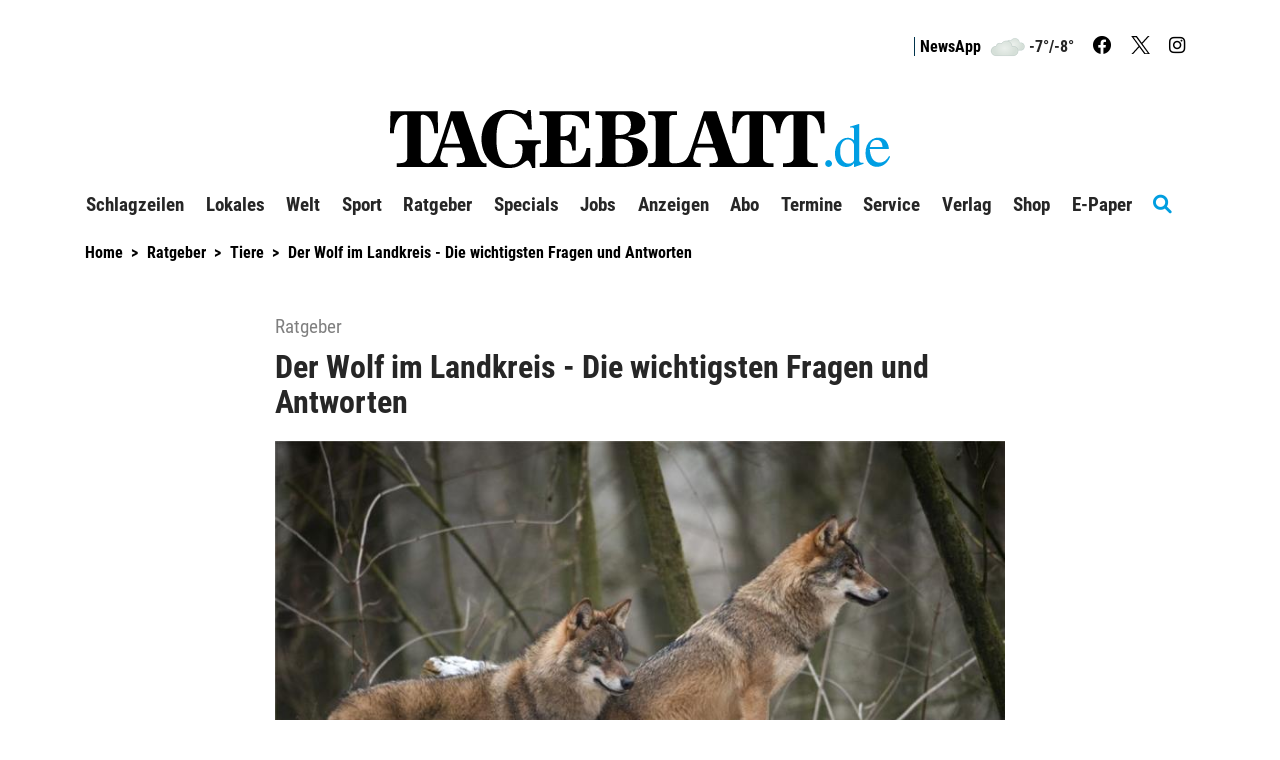

--- FILE ---
content_type: text/html; charset=utf-8
request_url: https://www.tageblatt.de/Nachrichten/Der-Wolf-im-Landkreis-Die-wichtigsten-Fragen-und-Antworten-230863.html
body_size: 25951
content:
<!DOCTYPE html>
<html xmlns="http://www.w3.org/1999/xhtml" lang="de">
<head>
<script>window.gdprAppliesGlobally=true;if(!('cmp_id' in window)||window.cmp_id<1){window.cmp_id=0}if(!('cmp_cdid' in window)){window.cmp_cdid='685781d7dd4a'}if(!('cmp_params' in window)){window.cmp_params=''}if(!('cmp_host' in window)){window.cmp_host='d.delivery.consentmanager.net'}if(!('cmp_cdn' in window)){window.cmp_cdn='cdn.consentmanager.net'}if(!('cmp_proto' in window)){window.cmp_proto='https:'}if(!('cmp_codesrc' in window)){window.cmp_codesrc='1'}window.cmp_getsupportedLangs=function(){var b=['DE','EN','FR','IT','NO','DA','FI','ES','PT','RO','BG','ET','EL','GA','HR','LV','LT','MT','NL','PL','SV','SK','SL','CS','HU','RU','SR','ZH','TR','UK','AR','BS'];if('cmp_customlanguages' in window){for(var a=0;a<window.cmp_customlanguages.length;a++){b.push(window.cmp_customlanguages[a].l.toUpperCase())}}return b};window.cmp_getRTLLangs=function(){var a=['AR'];if('cmp_customlanguages' in window){for(var b=0;b<window.cmp_customlanguages.length;b++){if('r' in window.cmp_customlanguages[b]&&window.cmp_customlanguages[b].r){a.push(window.cmp_customlanguages[b].l)}}}return a};window.cmp_getlang=function(j){if(typeof(j)!='boolean'){j=true}if(j&&typeof(cmp_getlang.usedlang)=='string'&&cmp_getlang.usedlang!==''){return cmp_getlang.usedlang}var g=window.cmp_getsupportedLangs();var c=[];var f=location.hash;var e=location.search;var a='languages' in navigator?navigator.languages:[];if(f.indexOf('cmplang=')!=-1){c.push(f.substr(f.indexOf('cmplang=')+8,2).toUpperCase())}else{if(e.indexOf('cmplang=')!=-1){c.push(e.substr(e.indexOf('cmplang=')+8,2).toUpperCase())}else{if('cmp_setlang' in window&&window.cmp_setlang!=''){c.push(window.cmp_setlang.toUpperCase())}else{if(a.length>0){for(var d=0;d<a.length;d++){c.push(a[d])}}}}}if('language' in navigator){c.push(navigator.language)}if('userLanguage' in navigator){c.push(navigator.userLanguage)}var h='';for(var d=0;d<c.length;d++){var b=c[d].toUpperCase();if(g.indexOf(b)!=-1){h=b;break}if(b.indexOf('-')!=-1){b=b.substr(0,2)}if(g.indexOf(b)!=-1){h=b;break}}if(h==''&&typeof(cmp_getlang.defaultlang)=='string'&&cmp_getlang.defaultlang!==''){return cmp_getlang.defaultlang}else{if(h==''){h='EN'}}h=h.toUpperCase();return h};(function(){var n=document;var p=n.getElementsByTagName;var q=window;var f='';var b='_en';if('cmp_getlang' in q){f=q.cmp_getlang().toLowerCase();if('cmp_customlanguages' in q){for(var h=0;h<q.cmp_customlanguages.length;h++){if(q.cmp_customlanguages[h].l.toUpperCase()==f.toUpperCase()){f='en';break}}}b='_'+f}function g(i,e){var t='';i+='=';var s=i.length;var d=location;if(d.hash.indexOf(i)!=-1){t=d.hash.substr(d.hash.indexOf(i)+s,9999)}else{if(d.search.indexOf(i)!=-1){t=d.search.substr(d.search.indexOf(i)+s,9999)}else{return e}}if(t.indexOf('&')!=-1){t=t.substr(0,t.indexOf('&'))}return t}var j=('cmp_proto' in q)?q.cmp_proto:'https:';if(j!='http:'&&j!='https:'){j='https:'}var k=('cmp_ref' in q)?q.cmp_ref:location.href;var r=n.createElement('script');r.setAttribute('data-cmp-ab','1');var c=g('cmpdesign','cmp_design' in q?q.cmp_design:'');var a=g('cmpregulationkey','cmp_regulationkey' in q?q.cmp_regulationkey:'');var o=g('cmpatt','cmp_att' in q?q.cmp_att:'');r.src=j+'//'+q.cmp_host+'/delivery/cmp.php?'+('cmp_id' in q&&q.cmp_id>0?'id='+q.cmp_id:'')+('cmp_cdid' in q?'&cdid='+q.cmp_cdid:'')+'&h='+encodeURIComponent(k)+(c!=''?'&cmpdesign='+encodeURIComponent(c):'')+(a!=''?'&cmpregulationkey='+encodeURIComponent(a):'')+(o!=''?'&cmpatt='+encodeURIComponent(o):'')+('cmp_params' in q?'&'+q.cmp_params:'')+(n.cookie.length>0?'&__cmpfcc=1':'')+'&l='+f.toLowerCase()+'&o='+(new Date()).getTime();r.type='text/javascript';r.async=true;if(n.currentScript&&n.currentScript.parentElement){n.currentScript.parentElement.appendChild(r)}else{if(n.body){n.body.appendChild(r)}else{var m=p('body');if(m.length==0){m=p('div')}if(m.length==0){m=p('span')}if(m.length==0){m=p('ins')}if(m.length==0){m=p('script')}if(m.length==0){m=p('head')}if(m.length>0){m[0].appendChild(r)}}}var r=n.createElement('script');r.src=j+'//'+q.cmp_cdn+'/delivery/js/cmp'+b+'.min.js';r.type='text/javascript';r.setAttribute('data-cmp-ab','1');r.async=true;if(n.currentScript&&n.currentScript.parentElement){n.currentScript.parentElement.appendChild(r)}else{if(n.body){n.body.appendChild(r)}else{var m=p('body');if(m.length==0){m=p('div')}if(m.length==0){m=p('span')}if(m.length==0){m=p('ins')}if(m.length==0){m=p('script')}if(m.length==0){m=p('head')}if(m.length>0){m[0].appendChild(r)}}}})();window.cmp_addFrame=function(b){if(!window.frames[b]){if(document.body){var a=document.createElement('iframe');a.style.cssText='display:none';if('cmp_cdn' in window&&'cmp_ultrablocking' in window&&window.cmp_ultrablocking>0){a.src='//'+window.cmp_cdn+'/delivery/empty.html'}a.name=b;document.body.appendChild(a)}else{window.setTimeout(window.cmp_addFrame,10,b)}}};window.cmp_rc=function(h){var b=document.cookie;var f='';var d=0;while(b!=''&&d<100){d++;while(b.substr(0,1)==' '){b=b.substr(1,b.length)}var g=b.substring(0,b.indexOf('='));if(b.indexOf(';')!=-1){var c=b.substring(b.indexOf('=')+1,b.indexOf(';'))}else{var c=b.substr(b.indexOf('=')+1,b.length)}if(h==g){f=c}var e=b.indexOf(';')+1;if(e==0){e=b.length}b=b.substring(e,b.length)}return(f)};window.cmp_stub=function(){var a=arguments;__cmp.a=__cmp.a||[];if(!a.length){return __cmp.a}else{if(a[0]==='ping'){if(a[1]===2){a[2]({gdprApplies:gdprAppliesGlobally,cmpLoaded:false,cmpStatus:'stub',displayStatus:'hidden',apiVersion:'2.0',cmpId:31},true)}else{a[2](false,true)}}else{if(a[0]==='getUSPData'){a[2]({version:1,uspString:window.cmp_rc('')},true)}else{if(a[0]==='getTCData'){__cmp.a.push([].slice.apply(a))}else{if(a[0]==='addEventListener'||a[0]==='removeEventListener'){__cmp.a.push([].slice.apply(a))}else{if(a.length==4&&a[3]===false){a[2]({},false)}else{__cmp.a.push([].slice.apply(a))}}}}}}};window.cmp_gppstub=function(){var a=arguments;__gpp.q=__gpp.q||[];if(!a.length){return __gpp.q}var g=a[0];var f=a.length>1?a[1]:null;var e=a.length>2?a[2]:null;if(g==='ping'){return{gppVersion:'1.0',cmpStatus:'stub',cmpDisplayStatus:'hidden',apiSupport:['tcfeuv2','tcfva','usnat'],currentAPI:'',cmpId:31}}else{if(g==='addEventListener'){__gpp.e=__gpp.e||[];if(!('lastId' in __gpp)){__gpp.lastId=0}__gpp.lastId++;var c=__gpp.lastId;__gpp.e.push({id:c,callback:f});return{eventName:'listenerRegistered',listenerId:c,data:true,pingData:{gppVersion:'1.0',cmpStatus:'stub',cmpDisplayStatus:'hidden',apiSupport:[],currentAPI:'',cmpId:31}}}else{if(g==='removeEventListener'){var h=false;__gpp.e=__gpp.e||[];for(var d=0;d<__gpp.e.length;d++){if(__gpp.e[d].id==e){__gpp.e[d].splice(d,1);h=true;break}}return{eventName:'listenerRemoved',listenerId:e,data:h}}else{if(g==='hasSection'||g==='getSection'||g==='getField'||g==='getGPPString'){return null}else{__gpp.q.push([].slice.apply(a))}}}}};window.cmp_msghandler=function(d){var a=typeof d.data==='string';try{var c=a?JSON.parse(d.data):d.data}catch(f){var c=null}if(typeof(c)==='object'&&c!==null&&'__cmpCall' in c){var b=c.__cmpCall;window.__cmp(b.command,b.parameter,function(h,g){var e={__cmpReturn:{returnValue:h,success:g,callId:b.callId}};d.source.postMessage(a?JSON.stringify(e):e,'*')})}if(typeof(c)==='object'&&c!==null&&'__uspapiCall' in c){var b=c.__uspapiCall;window.__uspapi(b.command,b.version,function(h,g){var e={__uspapiReturn:{returnValue:h,success:g,callId:b.callId}};d.source.postMessage(a?JSON.stringify(e):e,'*')})}if(typeof(c)==='object'&&c!==null&&'__tcfapiCall' in c){var b=c.__tcfapiCall;window.__tcfapi(b.command,b.version,function(h,g){var e={__tcfapiReturn:{returnValue:h,success:g,callId:b.callId}};d.source.postMessage(a?JSON.stringify(e):e,'*')},b.parameter)}if(typeof(c)==='object'&&c!==null&&'__gppCall' in c){var b=c.__gppCall;window.__gpp(b.command,function(h,g){var e={__gppReturn:{returnValue:h,success:g,callId:b.callId}};d.source.postMessage(a?JSON.stringify(e):e,'*')},b.parameter,'version' in b?b.version:1)}};window.cmp_setStub=function(a){if(!(a in window)||(typeof(window[a])!=='function'&&typeof(window[a])!=='object'&&(typeof(window[a])==='undefined'||window[a]!==null))){window[a]=window.cmp_stub;window[a].msgHandler=window.cmp_msghandler;window.addEventListener('message',window.cmp_msghandler,false)}};window.cmp_setGppStub=function(a){if(!(a in window)||(typeof(window[a])!=='function'&&typeof(window[a])!=='object'&&(typeof(window[a])==='undefined'||window[a]!==null))){window[a]=window.cmp_gppstub;window[a].msgHandler=window.cmp_msghandler;window.addEventListener('message',window.cmp_msghandler,false)}};window.cmp_addFrame('__cmpLocator');if(!('cmp_disableusp' in window)||!window.cmp_disableusp){window.cmp_addFrame('__uspapiLocator')}if(!('cmp_disabletcf' in window)||!window.cmp_disabletcf){window.cmp_addFrame('__tcfapiLocator')}if(!('cmp_disablegpp' in window)||!window.cmp_disablegpp){window.cmp_addFrame('__gppLocator')}window.cmp_setStub('__cmp');if(!('cmp_disabletcf' in window)||!window.cmp_disabletcf){window.cmp_setStub('__tcfapi')}if(!('cmp_disableusp' in window)||!window.cmp_disableusp){window.cmp_setStub('__uspapi')}if(!('cmp_disablegpp' in window)||!window.cmp_disablegpp){window.cmp_setGppStub('__gpp')};</script><script>function setOffline(e,o){o.dontshow = 1;}__cmp("addEventListener",["init",setOffline,false],null);__cmp("addEventListener",["settings",setOffline,false],null);</script>	<!-- META SECTION -->
	<meta charset="utf-8" />
	<meta name="viewport" content="width=device-width, initial-scale=1.0, shrink-to-fit=no" />
	<meta http-equiv="X-UA-Compatible" content="IE=Edge" />
	<title>Der Wolf im Landkreis - Die wichtigsten Fragen und Antworten</title>
<meta name="date" content="2019-03-18T09:00:00+01:00" />
<link rel="canonical" href="https://www.tageblatt.de/Nachrichten/Der-Wolf-im-Landkreis-Die-wichtigsten-Fragen-und-Antworten-230863.html" />
<meta name="lead" content="Der Wolf ist auch im Landkreis Stade angekommen: Ein Wolf wurde jetzt in Nottensdorf gesichtet" />
<meta name="intro" content="Ratgeber" />
<meta property="og:title" content="Der Wolf im Landkreis - Die wichtigsten Fragen und Antworten" />
<meta property="og:type" content="article" />
<meta property="og:image" content="https://www.tageblatt.de/Bilder/Woelfe-in-einem-Gehege-des-Biotopwildpark-Anholter-Schweiz-330244og.jpg" />
<meta property="og:url" content="https://www.tageblatt.de/Nachrichten/Der-Wolf-im-Landkreis-Die-wichtigsten-Fragen-und-Antworten-230863.html" />
<meta property="og:description" content="Der Wolf ist auch im Landkreis Stade angekommen: Ein Wolf wurde jetzt in Nottensdorf gesichtet" />
<meta property="og:locale" content="de_DE" />
<meta property="og:site_name" content="Tageblatt.de" />
<link rel="dns-prefetch" href="https://www.googletagmanager.com" />
<link rel="preload" href="//data-718a2dc909.tageblatt.de/iomm/latest/manager/base/es6/bundle.js" as="script" id="IOMmBundle" />
<link rel="preload" href="//data-718a2dc909.tageblatt.de/iomm/latest/bootstrap/loader.js" as="script" />
<meta name="description" content="Der Wolf ist auch im Landkreis Stade angekommen: Ein Wolf wurde jetzt in Nottensdorf gesichtet" />
<meta name="robots" content="all" />


	<!-- LINK SECTION -->
	<link href="/favicon.ico" type="image/vnd.microsoft.icon" rel="Shortcut Icon" />
	<link href="/Layout/Custom/Images/favicon-32x32.png" rel="icon" type="image/png" sizes="32x32" />
	<link href="/Layout/Custom/Images/favicon-16x16.png" rel="icon" type="image/png" sizes="16x16" />
	<link href="/Layout/Custom/Images/android-chrome-192x192.png" rel="icon" type="image/png" sizes="192x192" />
	<link href="/Layout/Custom/Images/site.webmanifest" rel="manifest" />
	<link href="/Layout/Custom/Images/apple-touch-icon.png" rel="apple-touch-icon" />
	<link href="/Layout/Custom/Images/safari-pinned-tab.svg" rel="mask-icon" color="#000000" />
	<link href="/Layout/Custom/Images/favicon.ico" rel="shortcut icon" />

   <link rel="preload" as="font" href="/Layout/Bootstrap/Fonts/glyphicons-halflings-regular.woff2" crossorigin />
   <link rel="preload" as="font" href="/Layout/Custom/Fonts/fa-brands-400.woff2" crossorigin />
   <link rel="preload" as="font" href="/Layout/Custom/Fonts/fa-regular-400.woff2" crossorigin />
	<link rel="preload" as="font" href="/Layout/Custom/Fonts/fa-solid-900.woff2" crossorigin />
   <link rel="preload" as="font" href="/Layout/Custom/Fonts/roboto-condensed-v24-latin-regular.woff2" crossorigin />
   <link rel="preload" as="font" href="/Layout/Custom/Fonts/roboto-condensed-v24-latin-700.woff2" crossorigin />
	

	<link href="/Layout/Bootstrap/CSS/web-portal-bootstrap.min.css?_=b52beacc" rel="stylesheet" type="text/css"  />
<link href="/lib/bootstrap-datepicker/dist/css/bootstrap-datepicker3.css?_=483de528" rel="stylesheet" type="text/css"  />
<link href="/UtilLib/css/iconfont/style.css?_=91e87a06" rel="stylesheet" type="text/css"  />
<link href="/lib/Swiper/swiper-bundle.css?_=274042bf" rel="stylesheet" type="text/css"  />
<link href="/Layout.min.css?eWcmsZone=News&_=-1763999995" rel="stylesheet" type="text/css"  />


	<!-- SCRIPT SECTION -->
	<script src="/lib/jquery/jquery.min.js?_=3d1d8b85"></script>
<script src="/Scripts/Custom/WebStoryHelper.js?_=a4810ad6"></script>
<script src="//data-718a2dc909.tageblatt.de/iomm/latest/bootstrap/loader.js"></script>

	

	<link rel="stylesheet" type="text/css" href="/CustLayout.css?_=-1327469715">
   <script src="/CustScript.js?_=-577379009"></script>

	<!-- Google Tag Manager -->
<script>
 dataLayer.push({ 'zone':'tag','url1':'tiere','pageid':'194','articleid':'230863','taxonomy':'Web-Artikel','type':'article','pmcount':'0','noads':'0'});
(function(w,d,s,l,i){w[l]=w[l]||[];w[l].push({'gtm.start':new Date().getTime(),event:'gtm.js'});var f=d.getElementsByTagName(s)[0],j=d.createElement(s), dl=l!='dataLayer' ? '&l=' + l : ''; j.async=true;j.src='https://www.googletagmanager.com/gtm.js?id='+i+dl+'';f.parentNode.insertBefore(j, f);})(window, document,'script','dataLayer','GTM-T6LTWRX');
 var gtmProperty = 'GTM-T6LTWRX'; 
 var disableGTMStr = 'gtm-disable-' + gtmProperty; 
 if(document.cookie.indexOf(disableGTMStr + '=true') > -1) { window[disableGTMStr] = true; } 
 function gtmOptout(){document.cookie = disableGTMStr + '=true; expires=Thu, 31 Dec 2099 23:59:59 UTC; path=/';window[disableGTMStr] = true;alert('Das Tracking durch Google Tag Manager wurde in Ihrem Browser für diese Website deaktiviert.');}</script>
<!-- End Google Tag Manager -->


	
<script>
var gaProperty = 'UA-37666672-1';
var disableStr = 'ga-disable-' + gaProperty;
if (document.cookie.indexOf(disableStr + '=true') > -1) {
window[disableStr] = true;
}
function gaOptout() {
document.cookie = disableStr + '=true; expires=Thu, 31 Dec 2099 23:59:59 UTC; path=/';
window[disableStr] = true;
alert('Das Tracking durch Google Analytics wurde in Ihrem Browser für diese Website deaktiviert.');
}
</script>
<script defer class="cmplazyload" data-cmp-vendor="s26" data-cmp-src="https://www.googletagmanager.com/gtag/js?id=UA-37666672-1"></script>
<script type='text/plain' class='cmplazyload' data-cmp-vendor='s26'>window.dataLayer = window.dataLayer || [];
function gtag() { dataLayer.push(arguments); }
gtag('js', new Date());
gtag('config', 'UA-37666672-1', { 'anonymize_ip': true });
</script>
<script defer data-cmp-src='https://files.upscore.com/site_script/tageblatt.de.js' type='text/plain' data-cmp-vendor='s2570' class='cmplazyload'></script><script type="text/plain" data-cmp-vendor="s2570" class="cmplazyload"> 
(function(w,u){w[u]=w[u]||function(){(w[u].q=w[u].q||[]).push(arguments)}})(window,'upScore');

 upScore("recommendation_config",{reco_key:'XTWKBUK3AK',target_selector:'#widget_78_87_6',max_items:6,template_selector: {item_free:'#UpscoreArticleTemplate1',item_premium:'#UpscorePremiumTemplate1',wrapper:'#UpscoreTemplateWrapper1'}});
upScore("page_view",{article_container:'article',object_type:'article',section:'Tiere',taxonomy:'Web-Artikel',object_id:'230863',pubdate:'2019-03-18T09:00:00+01:00',author:'',track_positions:'False',content_type:0,content_blocked:0,conversion:0,user_status:0,custom_app:0});
console.log('UpScore Zone:News Code: False');</script> 
<script type="text/javascript"> 
if (!window.zvkGlobals.appStream) { (window.dataLayer.find(o => "userStatus" in o)).userStatus = 0};</script> 
<script type="text/plain" data-cmp-vendor="s2570" class="cmplazyload"> 
var userloyalty = '0';upScore("get_user_data", function (result){userloyalty = result.loyalty;window.dataLayer = window.dataLayer || [];window.dataLayer.push({'userloyalty': userloyalty});});</script> 


	
<script type="text/plain" data-cmp-vendor="s2570" class="cmplazyload">var uuSymplr,allCookiesSymplr=document.cookie.split(';').map((e=>e.split('='))).reduce(((e,[i,o])=>({...e,[i.trim()]:decodeURIComponent(o)})),{});function createCookieSymplr(e,i){var o=e;if(void 0===(uuSymplr=allCookiesSymplr.uniqueUser)){let e=(Date.now()+window.navigator.userAgent+websiteSymplr).toString();uuSymplr=sha256(e),document.cookie=`uniqueUser=${uuSymplr};max-age=31536000;path=/;SameSite=Strict; Secure`}if(o){var u=allCookiesSymplr.uniqueUserLi;void 0===u&&(u=sha256(i),document.cookie=`uniqueUserLi=${u};max-age=31536000;path=/;SameSite=Strict; Secure`),uuSymplr=u}else document.cookie='uniqueUserLi=; max-age=0'}</script>
<script type='text/plain' data-cmp-vendor='s2570' class='cmplazyload' defer data-cmp-src='https://cdns.symplr.de/tageblatt.de/tageblatt.js'></script>

	

	<!-- Extern HeadData -->
</head>
<body class="ZVKWeb">
	
	<!-- Google Tag Manager (noscript) -->
<noscript><iframe src=https://www.googletagmanager.com/ns.html?id=GTM-T6LTWRX height="0" width="0" style="display: none; visibility: hidden"></iframe></noscript>
<!-- End Google Tag Manager (noscript) -->


	

	<div id="m_wctrlWebsite" class="Wcms News container" data-wcms-page-info="{&quot;WcmsPageId&quot;:78,&quot;WcmsZone&quot;:2,&quot;EditionPartId&quot;:-1,&quot;SectionId&quot;:362,&quot;PrintEditionId&quot;:-1,&quot;ClassificationId&quot;:-1,&quot;RealEstateCityId&quot;:-1,&quot;EventAreaId&quot;:-1,&quot;CustomAreaId&quot;:-1,&quot;ContainedWebDocs&quot;:&quot;{\&quot;863\&quot;:[230863,712950,697626,688848,675878,676367,665568,660814,659329]}&quot;,&quot;DocId&quot;:230863,&quot;DocLogType&quot;:863}" data-wcms-version-infos="[]">

		<div id="WallpaperBanner">
			
	<div class="WcmsTopBannerPlaceHolder">
		
	</div>
	<div class="WcmsSkycraperBannerPlaceHolder">
		
	</div>

		</div>

		


<header class="WcmsHeader">
	<!-- First Row - Header (visible for medium and large sized screens)-->
	<div class="NavigationHeader row hidden-xs hidden-sm ">
		<!-- Login & Search-control-->
		<div class="col-xs-12 TopNavigation">
			<div class="pull-right text-right WcmsHeaderLinks">
				


<div  class="WcmsHeaderLoginLinkModule no-row row">
	<div class="LoginLinkModule ">
		<div class="fi-login-content" style="display:none;">
			<div class="hidden-xs hidden-sm">
					<a href="/Sso/OpenIdConnect/SignIn?strRetransferUrl=%2fNachrichten%2fDer-Wolf-im-Landkreis-Die-wichtigsten-Fragen-und-Antworten-230863.html" title="login link" rel="nofollow">Anmelden / Registrieren</a>




			</div>
			<div class="hidden-md hidden-lg">
				<ul class="nav navbar-nav">
					<li>
						<a href="/Sso/OpenIdConnect/SignIn?strRetransferUrl=%2fNachrichten%2fDer-Wolf-im-Landkreis-Die-wichtigsten-Fragen-und-Antworten-230863.html" title="anmelden" rel="nofollow">Anmelden / Registrieren</a>
					</li>





				</ul>
			</div>
		</div>

		<div class="fi-logout-content" style="display:none;">
			<div class="hidden-xs hidden-sm">
					<span class="fi-login-salutation"></span>
				<div class="dropdown" style="display:inline">
					<button class="btn btn-default dropdown-toggle" type="button" title="Profil Menue" name="ProfilMenu" id="dropdownLogout1" data-toggle="dropdown" aria-haspopup="true" aria-expanded="false">
							<span class="caret"></span>
					</button>
					<ul class="dropdown-menu" aria-labelledby="dropdownLogout1">
							<li><a href="/Benutzer/Benutzeruebersicht.html" title="Kontoübersicht">Mein Konto</a></li>
							<li class="fi-login-bob-info" style="display:none;">
								Im Auftrag von<br />
							</li>
								<li role="separator" class="divider"></li>
						<li><a href="/User/Account/SignOut?strCurrentUrl=%2fNews%2fWebStory%3fkWcmsPageId%3d78%26kId%3d230863" tile="abmelden">Abmelden</a></li>						
					</ul>
				</div>
					<br class="hidden-md hidden-lg" />
					<span class="NavSeperator"></span>
					<a href="/Nachrichten/Benutzer-Merkliste.html" title="Merkliste">
gemerkte Artikel <span class="badge margin-left-05"><span class="WatchListCount">0</span></span>
					</a>
					<span class="NavSeperator"></span>
					<a href="/Nachrichten/Meine-Interessen.html" title="Meine Interessen">
Meine Interessen
					</a>
					<br class="hidden-lg" />
			</div>
			<div class="hidden-md hidden-lg">
				<ul class="nav navbar-nav">
						<li>
							<a href="/Benutzer/Benutzeruebersicht.html" title="Kontoübersicht">Mein Konto <span class="glyphicon glyphicon-cog pull-right"></span></a>
						</li>
						<li>
							<a href="/Nachrichten/Benutzer-Merkliste.html" title="Merkliste">gemerkte Artikel <span class="badge pull-right"><span class="WatchListCount">0</span></span></a>
						</li>
						<li>
							<a href="/Nachrichten/Meine-Interessen.html" title="Meine Interessen">Meine Interessen <span class="glyphicon glyphicon-tags pull-right"></span></a>
						</li>
					<li role="separator" class="nav-divider"></li>
					<li>
						<a href="/User/Account/SignOut?strCurrentUrl=%2fNews%2fWebStory%3fkWcmsPageId%3d78%26kId%3d230863" title="abmelden">Abmelden <span class="glyphicon glyphicon-log-out pull-right"></span></a>
					</li>
				</ul>
			</div>

		</div>
	</div>
</div>




					<span class="NavSeperator"></span>			
					<a href="https://abo.tageblatt.de/app/" title="News App">NewsApp</a>
				<div class="WeatherContent-Simple">
					<div>
  <a title="Wetter" href="/Verlag/Wetter">
    <img alt="symbol" src="/Layout/Custom/Weather/bedeckt.png" />
  </a>
</div>
<div>-7°/-8°
		</div>
				</div>
					 <a class="SocialLink" href="https://de-de.facebook.com/tageblatt" title="Facebook" target="_blank"><i class="fab fa-facebook"></i></a>
					 <a class="SocialLink" href="https://twitter.com/TAGEBLATTonline" title="Twitter" target="_blank"><img class="twitter-x-icon" src="/Layout/Custom/Icons/twitter-logo-black.svg" alt="x-icon" /></a>
					 <a class="SocialLink" href="https://www.instagram.com/tageblatt_online/" title="Instagram" target="_blank"><i class="fab fa-instagram"></i></a>
			</div>
		</div>

			<div class="col-xs-12 text-center WcmsLogoHeader">
				<a id="WcmsLogo" href="/">
					<img src="/Layout/Custom/Images/Logo.svg" alt="Logo" title="Tageblatt" />
				</a>
			</div>


	</div>

	<!--PMODIF JST 2022-08-23 removed default links-->

	<!-- Navigation for large and medium sized screens-->
	<nav id="DesktopNavigation" class="NavMenu navbar navbar-default hidden-xs hidden-sm">

		<a id="WcmsLogoInsideNavigation" class="navbar-brand" href="/">
			<img src="/Layout/Custom/Images/Logo.svg" alt="Logo" title="Tageblatt" />
		</a>

		<div class="collapse navbar-collapse" id="m_wdivDesktopNavbar">
			


<ul class="NavFirstLevel nav navbar-nav">

<li id="DeskTop_NavItem_24_Schlagzeilen" class="navitem   ">
   <a href="/Nachrichten/Schlagzeilen"  title="Schlagzeilen"    >
		Schlagzeilen
	</a>
</li>
<li id="DeskTop_NavItem_19_Lokales" class="navitem  dropdown ">
   <a href="/Nachrichten/Alle-Artikel"  title="Lokales"     class="dropdown-toggle" data-toggle="dropdown" data-target="#"  role="button" aria-haspopup="true" aria-expanded="false" tabindex="-1" >
		Lokales
			<span class="has-sub"><i class="fas fa-chevron-down"></i></span>
	</a>



<ul class="NavSecondLevel dropdown-menu">

<li id="DeskTop_NavItem_103_Blaulicht" class="navitem   ">
   <a href="/Nachrichten/Blaulicht"     >
		Blaulicht
	</a>
</li>
<li id="DeskTop_NavItem_77_LandkreisStade" class="navitem   ">
   <a href="/Nachrichten/Landkreis-Stade"     >
		Landkreis Stade
	</a>
</li>
<li id="DeskTop_NavItem_6_Stade" class="navitem   ">
   <a href="/Nachrichten/Stade"  title="Stade"    >
		Stade
	</a>
</li>
<li id="DeskTop_NavItem_21_Buxtehude" class="navitem   ">
   <a href="/Nachrichten/Buxtehude"  title="Buxtehude"    >
		Buxtehude
	</a>
</li>
<li id="DeskTop_NavItem_78_AltesLand" class="navitem   ">
   <a href="/Nachrichten/Altes-Land"  title="Altes Land"    >
		Altes Land
	</a>
</li>
<li id="DeskTop_NavItem_20_Apensen" class="navitem   ">
   <a href="/Nachrichten/Apensen"     >
		Apensen
	</a>
</li>
<li id="DeskTop_NavItem_79_Drochtersen" class="navitem   ">
   <a href="/Nachrichten/Drochtersen"  title="Drochtersen"    >
		Drochtersen
	</a>
</li>
<li id="DeskTop_NavItem_80_Fredenbeck" class="navitem   ">
   <a href="/Nachrichten/Fredenbeck"  title="Fredenbeck"    >
		Fredenbeck
	</a>
</li>
<li id="DeskTop_NavItem_81_Harsefeld" class="navitem   ">
   <a href="/Nachrichten/Harsefeld"  title="Harsefeld"    >
		Harsefeld
	</a>
</li>
<li id="DeskTop_NavItem_76_Horneburg" class="navitem   ">
   <a href="/Nachrichten/Horneburg"  title="Horneburg"    >
		Horneburg
	</a>
</li>
<li id="DeskTop_NavItem_82_Nordkehdingen" class="navitem   ">
   <a href="/Nachrichten/Nordkehdingen"  title="Nordkehdingen"    >
		Nordkehdingen
	</a>
</li>
<li id="DeskTop_NavItem_83_Oldendorf-Himmelpforten" class="navitem   ">
   <a href="/Nachrichten/Oldendorf-Himmelpforten"  title="Oldendorf-Himmelpforten"    >
		Oldendorf-Himmelpforten
	</a>
</li>
<li id="DeskTop_NavItem_84_SuedlicheMetropolregion" class="navitem   ">
   <a href="/Nachrichten/Suedliche-Metropolregion"  title="Südliche Metropolregion"    >
		S&#xFC;dliche Metropolregion
	</a>
</li>
<li id="DeskTop_NavItem_85_Nachbarkreise" class="navitem   ">
   <a href="/Nachrichten/Nachbarkreise"  title="Nachbarkreise"    >
		Nachbarkreise
	</a>
</li>
<li id="DeskTop_NavItem_86_Meinung" class="navitem   ">
   <a href="/Nachrichten/Meinung"  title="Meinung"    >
		Meinung
	</a>
</li>
<li id="DeskTop_NavItem_87_Kultur" class="navitem   ">
   <a href="/Nachrichten/Kultur"  title="Kultur"    >
		Kultur
	</a>
</li>
<li id="DeskTop_NavItem_88_Hallowiegehts" class="navitem   ">
   <a href="/Nachrichten/Hallo-wie-gehts"  title="Hallo wie geht&#39;s"    >
		Hallo wie geht&#x27;s
	</a>
</li>
<li id="DeskTop_NavItem_89_Archiv" class="navitem   ">
   <a href="/Nachrichten/Archiv"  title="Archiv"    >
		Archiv
	</a>
</li>
<li id="DeskTop_NavItem_91_AlleVideos" class="navitem   ">
   <a href="/Nachrichten/Alle-Videos"  title="Alle Videos"    >
		Alle Videos
	</a>
</li>
<li id="DeskTop_NavItem_92_Fotogalerien" class="navitem   ">
   <a href="/Nachrichten/Fotogalerien"  title="Fotogalerien"    >
		Fotogalerien
	</a>
</li></ul>
</li>
<li id="DeskTop_NavItem_94_Welt" class="navitem  dropdown ">
   <a href="/Nachrichten/Thema-des-Tages"      class="dropdown-toggle" data-toggle="dropdown" data-target="#"  role="button" aria-haspopup="true" aria-expanded="false" tabindex="-1" >
		Welt
			<span class="has-sub"><i class="fas fa-chevron-down"></i></span>
	</a>



<ul class="NavSecondLevel dropdown-menu">

<li id="DeskTop_NavItem_101_Norddeutschland" class="navitem   ">
   <a href="/Nachrichten/Norddeutschland"  title="Norddeutschland"    >
		Norddeutschland
	</a>
</li>
<li id="DeskTop_NavItem_96_Brennpunkte" class="navitem   ">
   <a href="/Nachrichten/Brennpunkte"  title="Brennpunkte"    >
		Brennpunkte
	</a>
</li>
<li id="DeskTop_NavItem_95_ThemadesTages" class="navitem   ">
   <a href="/Nachrichten/Thema-des-Tages"  title="Thema des Tages"    >
		Thema des Tages
	</a>
</li>
<li id="DeskTop_NavItem_97_Wissenschaft" class="navitem   ">
   <a href="/Nachrichten/Wissenschaft"  title="Wissenschaft"    >
		Wissenschaft
	</a>
</li>
<li id="DeskTop_NavItem_98_Wirtschaft" class="navitem   ">
   <a href="/Nachrichten/Wirtschaft"  title="Wirtschaft"    >
		Wirtschaft
	</a>
</li>
<li id="DeskTop_NavItem_99_Boulevard" class="navitem   ">
   <a href="/Nachrichten/Boulevard"  title="Boulevard"    >
		Boulevard
	</a>
</li>
<li id="DeskTop_NavItem_100_Computer" class="navitem   ">
   <a href="/Nachrichten/Computer"  title="Computer"    >
		Computer
	</a>
</li></ul>
</li>
<li id="DeskTop_NavItem_104_Sport" class="navitem  dropdown ">
   <a href="/Nachrichten/Sport"      class="dropdown-toggle" data-toggle="dropdown" data-target="#"  role="button" aria-haspopup="true" aria-expanded="false" tabindex="-1" >
		Sport
			<span class="has-sub"><i class="fas fa-chevron-down"></i></span>
	</a>



<ul class="NavSecondLevel dropdown-menu">

<li id="DeskTop_NavItem_105_DrochtersenAssel" class="navitem   ">
   <a href="/Nachrichten/Drochtersen-Assel"     >
		Drochtersen/Assel
	</a>
</li>
<li id="DeskTop_NavItem_106_BSV" class="navitem   ">
   <a href="/Nachrichten/BSV"     >
		BSV
	</a>
</li>
<li id="DeskTop_NavItem_532_VfLFredenbeck" class="navitem   ">
   <a href="/Nachrichten/VfL-Fredenbeck"     >
		VfL Fredenbeck
	</a>
</li>
<li id="DeskTop_NavItem_107_Fussball" class="navitem   ">
   <a href="/Nachrichten/Fussball"     >
		Fu&#xDF;ball
	</a>
</li>
<li id="DeskTop_NavItem_108_Handball" class="navitem   ">
   <a href="/Nachrichten/Handball"     >
		Handball
	</a>
</li>
<li id="DeskTop_NavItem_109_Regionalsport" class="navitem   ">
   <a href="/Nachrichten/Regionalsport"     >
		Regionalsport
	</a>
</li>
<li id="DeskTop_NavItem_289_Weltsport" class="navitem   ">
   <a href="/Nachrichten/Weltsport"     >
		Weltsport
	</a>
</li>
<li id="DeskTop_NavItem_110_FuPa" class="navitem   ">
   <a href="https://www.fupa.net/region/stade"  title="Fupa"  rel="noopener"  target="_blank"  >
		FuPa
	</a>
</li></ul>
</li>
<li id="DeskTop_NavItem_111_Ratgeber" class="navitem  dropdown ">
   <a href="/Nachrichten/Ratgeber"  title="Ratgeber"     class="dropdown-toggle" data-toggle="dropdown" data-target="#"  role="button" aria-haspopup="true" aria-expanded="false" tabindex="-1" >
		Ratgeber
			<span class="has-sub"><i class="fas fa-chevron-down"></i></span>
	</a>



<ul class="NavSecondLevel dropdown-menu">

<li id="DeskTop_NavItem_266_Gesundheit" class="navitem   ">
   <a href="/Nachrichten/Ratgeber-Gesundheit"  title="Gesundheit"    >
		Gesundheit
	</a>
</li>
<li id="DeskTop_NavItem_267_ReisenUrlaub" class="navitem   ">
   <a href="/Nachrichten/Ratgeber-Reisen-Und-Urlaub"  title="Reisen &amp; Urlaub"    >
		Reisen &amp; Urlaub
	</a>
</li>
<li id="DeskTop_NavItem_268_FreizeitKultur" class="navitem   ">
   <a href="/Nachrichten/Ratgeber-Reisen-Freizeit-Und-Kultur"  title="Freizeit &amp; Kultur"    >
		Freizeit &amp; Kultur
	</a>
</li>
<li id="DeskTop_NavItem_269_Finanzen" class="navitem   ">
   <a href="/Nachrichten/Ratgeber-Finanzen"  title="Finanzen"    >
		Finanzen
	</a>
</li>
<li id="DeskTop_NavItem_270_Immobilien" class="navitem   ">
   <a href="/Nachrichten/Ratgeber-Immobilien"  title="Immobilien"    >
		Immobilien
	</a>
</li>
<li id="DeskTop_NavItem_271_Karriere" class="navitem   ">
   <a href="/Nachrichten/Ratgeber-Karriere"  title="Karriere"    >
		Karriere
	</a>
</li>
<li id="DeskTop_NavItem_272_FamilieKindBaby" class="navitem   ">
   <a href="/Nachrichten/Ratgeber-Familie-Kind-Und-Baby"  title="Familie, Kind &amp; Baby"    >
		Familie, Kind &amp; Baby
	</a>
</li>
<li id="DeskTop_NavItem_273_AlterPflege" class="navitem   ">
   <a href="/Nachrichten/Ratgeber-Alter-Und-Pflege"  title="Alter &amp; Pflege"    >
		Alter &amp; Pflege
	</a>
</li>
<li id="DeskTop_NavItem_274_Recht" class="navitem   ">
   <a href="/Nachrichten/Ratgeber-Recht"  title="Recht"    >
		Recht
	</a>
</li>
<li id="DeskTop_NavItem_275_HausGarten" class="navitem   ">
   <a href="/Nachrichten/Ratgeber-Haus-Und-Garten"  title="Haus &amp; Garten"    >
		Haus &amp; Garten
	</a>
</li>
<li id="DeskTop_NavItem_276_Tiere" class="navitem   ">
   <a href="/Nachrichten/Ratgeber-Tiere"  title="Tiere"    >
		Tiere
	</a>
</li>
<li id="DeskTop_NavItem_277_AutoMobilitaet" class="navitem   ">
   <a href="/Nachrichten/Ratgeber-Auto-Und-Mobilitaet"  title="Auto &amp; Mobilität"    >
		Auto &amp; Mobilit&#xE4;t
	</a>
</li>
<li id="DeskTop_NavItem_278_BauenModernisieren" class="navitem   ">
   <a href="/Nachrichten/Ratgeber-Bauen-Und-Modernisieren"  title="Bauen &amp; Modernisieren"    >
		Bauen &amp; Modernisieren
	</a>
</li>
<li id="DeskTop_NavItem_279_WohnenEinrichten" class="navitem   ">
   <a href="/Nachrichten/Ratgeber-Wohnen-Und-Einrichten"  title="Wohnen &amp; Einrichten"    >
		Wohnen &amp; Einrichten
	</a>
</li>
<li id="DeskTop_NavItem_280_ModeBeauty" class="navitem   ">
   <a href="/Nachrichten/Ratgeber-Mode-Und-Beauty"  title="Mode &amp; Beauty"    >
		Mode &amp; Beauty
	</a>
</li>
<li id="DeskTop_NavItem_281_EssenTrinken" class="navitem   ">
   <a href="/Nachrichten/Ratgeber-Essen-und-Trinken"  title="Essen &amp; Trinken"    >
		Essen &amp; Trinken
	</a>
</li>
<li id="DeskTop_NavItem_282_Unternehmen" class="navitem   ">
   <a href="/Nachrichten/Ratgeber-Unternehmen"  title="Unternehmen"    >
		Unternehmen
	</a>
</li>
<li id="DeskTop_NavItem_283_Sport" class="navitem   ">
   <a href="/Nachrichten/Ratgeber-Sport"  title="Sport"    >
		Sport
	</a>
</li></ul>
</li>
<li id="DeskTop_NavItem_112_Specials" class="navitem  dropdown ">
   <a href="https://www.tageblatt.de/Nachrichten/Buxtehude-vs-Stade-Der-grosse-Staedtevergleich"  title="Specials"     class="dropdown-toggle" data-toggle="dropdown" data-target="#"  role="button" aria-haspopup="true" aria-expanded="false" tabindex="-1" >
		Specials
			<span class="has-sub"><i class="fas fa-chevron-down"></i></span>
	</a>



<ul class="NavSecondLevel dropdown-menu">

<li id="DeskTop_NavItem_699_Top-Themen2025" class="navitem   ">
   <a href="/Nachrichten/Top-Themen-2025"     >
		Top-Themen 2025
	</a>
</li>
<li id="DeskTop_NavItem_696_Staedtevergleich:Buxtehudevs.Stade" class="navitem   ">
   <a href="/Nachrichten/Buxtehude-vs-Stade-Der-grosse-Staedtevergleich"     >
		St&#xE4;dtevergleich: Buxtehude vs. Stade
	</a>
</li>
<li id="DeskTop_NavItem_691_Geschichte" class="navitem   ">
   <a href="/Nachrichten/Geschichte"     >
		Geschichte
	</a>
</li>
<li id="DeskTop_NavItem_126_Verkehr" class="navitem   ">
   <a href="/Nachrichten/Verkehr"     >
		Verkehr
	</a>
</li>
<li id="DeskTop_NavItem_127_DerWolfinderRegion" class="navitem   ">
   <a href="/Nachrichten/wolf"     >
		Der Wolf in der Region
	</a>
</li></ul>
</li>
<li id="DeskTop_NavItem_113_Jobs" class="navitem   ">
   <a href="https://jobs.tageblatt.de"   rel="noopener"  target="_blank"  >
		Jobs
	</a>
</li>
<li id="DeskTop_NavItem_7_Anzeigen" class="navitem  dropdown ">
   <a href="https://oaa.tageblatt.de"  title="Anzeigen"     class="dropdown-toggle" data-toggle="dropdown" data-target="#"  role="button" aria-haspopup="true" aria-expanded="false" tabindex="-1" >
		Anzeigen
			<span class="has-sub"><i class="fas fa-chevron-down"></i></span>
	</a>



<ul class="NavSecondLevel dropdown-menu">

<li id="DeskTop_NavItem_211_Anzeigenaufgeben" class="navitem   ">
   <a href="https://oaa.tageblatt.de"  title="Anzeigen aufgeben"    >
		Anzeigen aufgeben
	</a>
</li>
<li id="DeskTop_NavItem_212_Familienanzeigen" class="navitem   ">
   <a href="https://familienanzeigen.tageblatt.de/"   rel="noopener"  target="_blank"  >
		Familienanzeigen
	</a>
</li>
<li id="DeskTop_NavItem_213_Immobilien" class="navitem   ">
   <a href="/Marktplatz/Immobilien.html"     >
		Immobilien
	</a>
</li>
<li id="DeskTop_NavItem_214_KFZ-Anzeigen" class="navitem   ">
   <a href="/Marktplatz/Kfz-Markt.html"  title="KFZ-Anzeigen"    >
		KFZ-Anzeigen
	</a>
</li>
<li id="DeskTop_NavItem_215_Kleinanzeigen" class="navitem   ">
   <a href="/Marktplatz/Verschiedenes.html"  title="Kleinanzeigen"    >
		Kleinanzeigen
	</a>
</li>
<li id="DeskTop_NavItem_216_Reise" class="navitem   ">
   <a href="/Marktplatz/Reise-Erholung.html"  title="Reise"    >
		Reise
	</a>
</li>
<li id="DeskTop_NavItem_217_Stellenangebote" class="navitem   ">
   <a href="https://jobs.tageblatt.de/"  title="Stellenangebote"  rel="noopener"  target="_blank"  >
		Stellenangebote
	</a>
</li>
<li id="DeskTop_NavItem_218_Stellengesuche" class="navitem   ">
   <a href="/Marktplatz/Stellengesuche.html"     >
		Stellengesuche
	</a>
</li>
<li id="DeskTop_NavItem_219_Traueranzeigen" class="navitem   ">
   <a href="/Marktplatz/Todesanzeigen.html"  title="Traueranzeigen"    >
		Traueranzeigen
	</a>
</li>
<li id="DeskTop_NavItem_296_NachrufTrauer" class="navitem   ">
   <a href="/Marktplatz/Nachruf-Trauer.html"     >
		Nachruf Trauer
	</a>
</li>
<li id="DeskTop_NavItem_220_Trauerportal" class="navitem   ">
   <a href="https://www.tageblatt-trauer.de/"  title="Trauerportal"  rel="noopener"  target="_blank"  >
		Trauerportal
	</a>
</li>
<li id="DeskTop_NavItem_221_MediadatenPreisliste" class="navitem   ">
   <a href="/Verlag/mediadaten-preisliste"     >
		Mediadaten/Preisliste
	</a>
</li>
<li id="DeskTop_NavItem_304_Anzeigenmuster" class="navitem   ">
   <a href="/Verlag/Anzeigenmuster"  title="Anzeigenmuster"    >
		Anzeigenmuster
	</a>
</li></ul>
</li>
<li id="DeskTop_NavItem_115_Abo" class="navitem  dropdown ">
   <a href="/Verlag/abo-shop-uebersicht"      class="dropdown-toggle" data-toggle="dropdown" data-target="#"  role="button" aria-haspopup="true" aria-expanded="false" tabindex="-1" >
		Abo
			<span class="has-sub"><i class="fas fa-chevron-down"></i></span>
	</a>



<ul class="NavSecondLevel dropdown-menu">

<li id="DeskTop_NavItem_293_Abonnieren" class="navitem   ">
   <a href="/Verlag/abo-shop-uebersicht"  title="Abonnieren"    >
		Abonnieren
	</a>
</li>
<li id="DeskTop_NavItem_223_LeserwerbenLeser" class="navitem   ">
   <a href="https://abo.tageblatt.de/lwl/"   rel="noopener"  target="_blank"  >
		Leser werben Leser
	</a>
</li>
<li id="DeskTop_NavItem_224_Geschenk-Abo" class="navitem   ">
   <a href="https://abo.tageblatt.de/geschenke-abo/"   rel="noopener"  target="_blank"  >
		Geschenk-Abo
	</a>
</li>
<li id="DeskTop_NavItem_225_E-Paper" class="navitem   ">
   <a href="https://epaper.tageblatt.de"   rel="noopener"  target="_blank"  >
		E-Paper
	</a>
</li>
<li id="DeskTop_NavItem_226_NewsApp" class="navitem   ">
   <a href="https://abo.tageblatt.de/app/"   rel="noopener"  target="_blank"  >
		NewsApp
	</a>
</li>
<li id="DeskTop_NavItem_227_MeineAbos" class="navitem   ">
   <a href="https://webabo-st.tageblatt.de/subscription"   rel="noopener"  target="_blank"  >
		Meine Abos
	</a>
</li>
<li id="DeskTop_NavItem_228_Unterbrechung" class="navitem   ">
   <a href="https://webabo-st.tageblatt.de/sub-change"   rel="noopener"  target="_blank"  >
		Unterbrechung
	</a>
</li>
<li id="DeskTop_NavItem_229_Urlaubsservice" class="navitem   ">
   <a href="https://webabo-st.tageblatt.de/sub-change"   rel="noopener"  target="_blank"  >
		Urlaubsservice
	</a>
</li>
<li id="DeskTop_NavItem_230_Umzug" class="navitem   ">
   <a href="https://webabo-at.tageblatt.de/move"   rel="noopener"  target="_blank"  >
		Umzug
	</a>
</li>
<li id="DeskTop_NavItem_231_Reklamation" class="navitem   ">
   <a href="https://webabo-st.tageblatt.de/complaint"   rel="noopener"  target="_blank"  >
		Reklamation
	</a>
</li>
<li id="DeskTop_NavItem_693_DigitaleSprechstunde" class="navitem   ">
   <a href="https://www.terminland.de/tageblatt/"  title="Digitale Sprechstunde "  rel="noopener"  target="_blank"  >
		Digitale Sprechstunde 
	</a>
</li></ul>
</li>
<li id="DeskTop_NavItem_291_Termine" class="navitem   ">
   <a href="https://events.tageblatt.de/"  title="Termine"  rel="noopener"  target="_blank"  >
		Termine
	</a>
</li>
<li id="DeskTop_NavItem_117_Service" class="navitem  dropdown ">
   <a href="/Verlag/service"  title="Service"     class="dropdown-toggle" data-toggle="dropdown" data-target="#"  role="button" aria-haspopup="true" aria-expanded="false" tabindex="-1" >
		Service
			<span class="has-sub"><i class="fas fa-chevron-down"></i></span>
	</a>



<ul class="NavSecondLevel dropdown-menu">

<li id="DeskTop_NavItem_233_Web-Push" class="navitem   ">
   <a href="/Verlag/webpush"  title="Web-Push"    >
		Web-Push
	</a>
</li>
<li id="DeskTop_NavItem_533_WhatsappTelegram" class="navitem   ">
   <a href="/Verlag/TAGEBLATT-Whatsapp-Telegram"  title="Whatsapp &amp; Telegram"    >
		Whatsapp &amp; Telegram
	</a>
</li>
<li id="DeskTop_NavItem_235_Archiv-Suche" class="navitem   ">
   <a href="/Nachrichten/Suche"  title="Archiv-Suche"    >
		Archiv-Suche
	</a>
</li>
<li id="DeskTop_NavItem_236_Flirtportal" class="navitem   ">
   <a href="https://partnerportal.tageblatt.de/"  title="Flirtportal"  rel="noopener"  target="_blank"  >
		Flirtportal
	</a>
</li>
<li id="DeskTop_NavItem_238_Blitzer" class="navitem   ">
   <a href="/Lokales/Blitzer"     >
		Blitzer
	</a>
</li>
<li id="DeskTop_NavItem_239_Notdienste" class="navitem   ">
   <a href="/Verlag/service"  title="Notdienste"    >
		Notdienste
	</a>
</li>
<li id="DeskTop_NavItem_240_Leserbriefe" class="navitem   ">
   <a href="/Nachrichten/Leserbriefe"     >
		Leserbriefe
	</a>
</li>
<li id="DeskTop_NavItem_241_Magazine" class="navitem   ">
   <a href="/Verlag/Magazine"  title="Magazine"    >
		Magazine
	</a>
</li>
<li id="DeskTop_NavItem_689_TV-Programm" class="navitem   ">
   <a href="https://tv.tageblatt.de/"  title="TV-Programm"  rel="noopener"  target="_blank"  >
		TV-Programm
	</a>
</li>
<li id="DeskTop_NavItem_530_TAGEBLATTExtra" class="navitem   ">
   <a href="/Verlag/TAGEBLATT-Extra"  title="TAGEBLATT Extra | TAGEBLATT.de"    >
		TAGEBLATT Extra
	</a>
</li>
<li id="DeskTop_NavItem_243_Webcams" class="navitem   ">
   <a href="/Verlag/Webcams"  title="Webcams"    >
		Webcams
	</a>
</li></ul>
</li>
<li id="DeskTop_NavItem_118_Verlag" class="navitem  dropdown ">
   <a href="/Verlag/kontakte"  title="Verlag"     class="dropdown-toggle" data-toggle="dropdown" data-target="#"  role="button" aria-haspopup="true" aria-expanded="false" tabindex="-1" >
		Verlag
			<span class="has-sub"><i class="fas fa-chevron-down"></i></span>
	</a>



<ul class="NavSecondLevel dropdown-menu">

<li id="DeskTop_NavItem_244_Kontakt" class="navitem   ">
   <a href="/Verlag/kontakte"     >
		Kontakt
	</a>
</li>
<li id="DeskTop_NavItem_245_Wirueberuns" class="navitem   ">
   <a href="/Verlag/wir-ueber-uns"     >
		Wir &#xFC;ber uns
	</a>
</li>
<li id="DeskTop_NavItem_246_Redaktion" class="navitem   ">
   <a href="/Verlag/Redaktion"     >
		Redaktion
	</a>
</li>
<li id="DeskTop_NavItem_247_Anzeigenverkauf" class="navitem   ">
   <a href="/Verlag/Anzeigenverkauf"     >
		Anzeigenverkauf
	</a>
</li>
<li id="DeskTop_NavItem_248_Vertrieb" class="navitem   ">
   <a href="/Verlag/Vertrieb"     >
		Vertrieb
	</a>
</li>
<li id="DeskTop_NavItem_250_Praktikum" class="navitem   ">
   <a href="/Verlag/praktikum"     >
		Praktikum
	</a>
</li>
<li id="DeskTop_NavItem_251_Impressum" class="navitem   ">
   <a href="/Verlag/impressum"     >
		Impressum
	</a>
</li>
<li id="DeskTop_NavItem_252_SEPA" class="navitem   ">
   <a href="/Verlag/SEPA"     >
		SEPA
	</a>
</li>
<li id="DeskTop_NavItem_253_Widerruf" class="navitem   ">
   <a href="/Verlag/widerruf"     >
		Widerruf
	</a>
</li></ul>
</li>
<li id="DeskTop_NavItem_22_Shop" class="navitem  dropdown ">
   <a href="https://shop-tageblatt.de/?utm_source=tageblatt_de&amp;amp;utm_medium=hauptnavi-tageblatt&amp;amp;utm_campaign=trafficzubringer-tageblatt-shop"  title="Shop"  rel="noopener"  target="_blank"   class="dropdown-toggle" data-toggle="dropdown" data-target="#"  role="button" aria-haspopup="true" aria-expanded="false" tabindex="-1" >
		Shop
			<span class="has-sub"><i class="fas fa-chevron-down"></i></span>
	</a>



<ul class="NavSecondLevel dropdown-menu">

<li id="DeskTop_NavItem_254_TAGEBLATT-Shop" class="navitem   ">
   <a href="https://shop-tageblatt.de/?utm_source=tageblatt_de&amp;amp;utm_medium=hauptnavi-tageblatt&amp;amp;utm_campaign=trafficzubringer-tageblatt-shop"  title="TAGEBLATT-Shop"  rel="noopener"  target="_blank"  >
		TAGEBLATT-Shop
	</a>
</li>
<li id="DeskTop_NavItem_255_Ticket-Shop" class="navitem   ">
   <a href="https://shops.ticketmasterpartners.com/nwt-stader-tageblatt"  title="Ticket-Shop"  rel="noopener"  target="_blank"  >
		Ticket-Shop
	</a>
</li>
<li id="DeskTop_NavItem_256_Reisewelt" class="navitem   ">
   <a href="https://www.humboldt-reisewelt.de/partner/st"  title="Reisewelt"  rel="noopener"  target="_blank"  >
		Reisewelt
	</a>
</li></ul>
</li>
<li id="DeskTop_NavItem_23_E-Paper" class="navitem  dropdown ">
   <a href="https://epaper.tageblatt.de"  title="E-Paper"  rel="noopener"  target="_blank"   class="dropdown-toggle" data-toggle="dropdown" data-target="#"  role="button" aria-haspopup="true" aria-expanded="false" tabindex="-1" >
		E-Paper
			<span class="has-sub"><i class="fas fa-chevron-down"></i></span>
	</a>



<ul class="NavSecondLevel dropdown-menu">

<li id="DeskTop_NavItem_257_StaderTageblatt" class="navitem   ">
   <a href="https://epaper.tageblatt.de/newsstand?publication=48261445-ff81-4104-a2af-bc91dfe4390a"  title="Stader Tageblatt"  rel="noopener"  target="_blank"  >
		Stader Tageblatt
	</a>
</li>
<li id="DeskTop_NavItem_258_BuxtehuderTageblatt" class="navitem   ">
   <a href="https://epaper.tageblatt.de/newsstand?publication=7c1e4b60-1395-464b-b535-4e2acc3b2f44"   rel="noopener"  target="_blank"  >
		Buxtehuder Tageblatt
	</a>
</li>
<li id="DeskTop_NavItem_259_AltlaenderTageblatt" class="navitem   ">
   <a href="https://epaper.tageblatt.de/newsstand?publication=f7e49997-4ce7-4575-84e4-02b7918ac4cc"  title="Altländer Tageblatt"  rel="noopener"  target="_blank"  >
		Altl&#xE4;nder Tageblatt
	</a>
</li>
<li id="DeskTop_NavItem_260_Wochenendjournal" class="navitem   ">
   <a href="https://epaper.tageblatt.de/newsstand?publication=77183ddf-0ee5-40f5-bb7f-3b79a1a1b6d0"  title="Wochenendjournal"  rel="noopener"  target="_blank"  >
		Wochenendjournal 
	</a>
</li></ul>
</li>	<li class="hidden-xs">
		<a href="/Nachrichten/Suche?search=" title="Suche">
			<i class="fas fa-search" style="color:#009ee0;"></i>
			</a>
	</li>
</ul>

		</div>
	</nav>
	<nav id="MobileNavigation" class="NavMenu navbar navbar-default hidden-md hidden-lg ">
		<div class="navbar-header">
			<button type="button" class="navbar-toggle" data-toggle="collapse" data-target="#MobileNavbar" style="float:left;">
				<span class="sr-only">Navigation anzeigen bzw. verbergen</span>
				<span class="icon-bar"></span>
				<span class="icon-bar"></span>
				<span class="icon-bar"></span>
			</button>
			<a id="WcmsLogoXs" class="navbar-brand" href="/"  style="float:left;">
				<img src="/Layout/Custom/Images/Logo.svg" alt="Logo" title="Tageblatt" />
			</a>
			
			<button type="button" class="navbar-toggle" data-toggle="collapse" data-target="#MobileUserNavbar">
				<span class="sr-only">Benutzermenü anzeigen bzw. verbergen</span>
				<span class="far fa-user" style="font-size:26px;"></span>
			</button>
		</div>


		<div class="collapse navbar-collapse" id="MobileUserNavbar">
			


<div  class="WcmsHeaderMobileLoginLinkModule no-row row">
	<div class="LoginLinkModule ">
		<div class="fi-login-content" style="display:none;">
			<div class="hidden-xs hidden-sm">
					<a href="/Sso/OpenIdConnect/SignIn?strRetransferUrl=%2fNachrichten%2fDer-Wolf-im-Landkreis-Die-wichtigsten-Fragen-und-Antworten-230863.html" title="login link" rel="nofollow">Anmelden / Registrieren</a>




			</div>
			<div class="hidden-md hidden-lg">
				<ul class="nav navbar-nav">
					<li>
						<a href="/Sso/OpenIdConnect/SignIn?strRetransferUrl=%2fNachrichten%2fDer-Wolf-im-Landkreis-Die-wichtigsten-Fragen-und-Antworten-230863.html" title="anmelden" rel="nofollow">Anmelden / Registrieren</a>
					</li>





				</ul>
			</div>
		</div>

		<div class="fi-logout-content" style="display:none;">
			<div class="hidden-xs hidden-sm">
					<span class="fi-login-salutation"></span>
				<div class="dropdown" style="display:inline">
					<button class="btn btn-default dropdown-toggle" type="button" title="Profil Menue" name="ProfilMenu" id="dropdownLogout2" data-toggle="dropdown" aria-haspopup="true" aria-expanded="false">
							<span class="caret"></span>
					</button>
					<ul class="dropdown-menu" aria-labelledby="dropdownLogout2">
							<li><a href="/Benutzer/Benutzeruebersicht.html" title="Kontoübersicht">Mein Konto</a></li>
							<li class="fi-login-bob-info" style="display:none;">
								Im Auftrag von<br />
							</li>
								<li role="separator" class="divider"></li>
						<li><a href="/User/Account/SignOut?strCurrentUrl=%2fNews%2fWebStory%3fkWcmsPageId%3d78%26kId%3d230863" tile="abmelden">Abmelden</a></li>						
					</ul>
				</div>
					<br class="hidden-md hidden-lg" />
					<span class="NavSeperator"></span>
					<a href="/Nachrichten/Benutzer-Merkliste.html" title="Merkliste">
gemerkte Artikel <span class="badge margin-left-05"><span class="WatchListCount">0</span></span>
					</a>
					<span class="NavSeperator"></span>
					<a href="/Nachrichten/Meine-Interessen.html" title="Meine Interessen">
Meine Interessen
					</a>
					<br class="hidden-lg" />
			</div>
			<div class="hidden-md hidden-lg">
				<ul class="nav navbar-nav">
						<li>
							<a href="/Benutzer/Benutzeruebersicht.html" title="Kontoübersicht">Mein Konto <span class="glyphicon glyphicon-cog pull-right"></span></a>
						</li>
						<li>
							<a href="/Nachrichten/Benutzer-Merkliste.html" title="Merkliste">gemerkte Artikel <span class="badge pull-right"><span class="WatchListCount">0</span></span></a>
						</li>
						<li>
							<a href="/Nachrichten/Meine-Interessen.html" title="Meine Interessen">Meine Interessen <span class="glyphicon glyphicon-tags pull-right"></span></a>
						</li>
					<li role="separator" class="nav-divider"></li>
					<li>
						<a href="/User/Account/SignOut?strCurrentUrl=%2fNews%2fWebStory%3fkWcmsPageId%3d78%26kId%3d230863" title="abmelden">Abmelden <span class="glyphicon glyphicon-log-out pull-right"></span></a>
					</li>
				</ul>
			</div>

		</div>
	</div>
</div>



		</div>

		<div class="collapse navbar-collapse" id="MobileNavbar">
			<form class="navbar-form navbar-left">
				


<div  class="no-row row">
	<div class="SearchModule " 
		data-fi-searchurl="/Nachrichten/Suche">
		<div class="input-group">
			<input type="search" class="fi-search-box form-control" placeholder="Suchbegriff" />
			<span class="input-group-btn">
				<button class="btn btn-primary" type="button">
					<span class="glyphicon glyphicon-search"></span>
				</button>
			</span>
		</div>
	</div>
</div>
			</form>
			


<ul class="NavFirstLevel nav navbar-nav">

<li id="Mobile_NavItem_24_Schlagzeilen" class="navitem   ">
   <a href="/Nachrichten/Schlagzeilen"  title="Schlagzeilen"    >
		Schlagzeilen
	</a>
</li>
<li id="Mobile_NavItem_19_Lokales" class="navitem  dropdown ">
   <a href="/Nachrichten/Alle-Artikel"  title="Lokales"     class="dropdown-toggle" data-toggle="dropdown" data-target="#"  role="button" aria-haspopup="true" aria-expanded="false" tabindex="-1" >
		Lokales
			<span class="has-sub"><i class="fas fa-chevron-down"></i></span>
	</a>



<ul class="NavSecondLevel dropdown-menu">

<li id="Mobile_NavItem_103_Blaulicht" class="navitem   ">
   <a href="/Nachrichten/Blaulicht"     >
		Blaulicht
	</a>
</li>
<li id="Mobile_NavItem_77_LandkreisStade" class="navitem   ">
   <a href="/Nachrichten/Landkreis-Stade"     >
		Landkreis Stade
	</a>
</li>
<li id="Mobile_NavItem_6_Stade" class="navitem   ">
   <a href="/Nachrichten/Stade"  title="Stade"    >
		Stade
	</a>
</li>
<li id="Mobile_NavItem_21_Buxtehude" class="navitem   ">
   <a href="/Nachrichten/Buxtehude"  title="Buxtehude"    >
		Buxtehude
	</a>
</li>
<li id="Mobile_NavItem_78_AltesLand" class="navitem   ">
   <a href="/Nachrichten/Altes-Land"  title="Altes Land"    >
		Altes Land
	</a>
</li>
<li id="Mobile_NavItem_20_Apensen" class="navitem   ">
   <a href="/Nachrichten/Apensen"     >
		Apensen
	</a>
</li>
<li id="Mobile_NavItem_79_Drochtersen" class="navitem   ">
   <a href="/Nachrichten/Drochtersen"  title="Drochtersen"    >
		Drochtersen
	</a>
</li>
<li id="Mobile_NavItem_80_Fredenbeck" class="navitem   ">
   <a href="/Nachrichten/Fredenbeck"  title="Fredenbeck"    >
		Fredenbeck
	</a>
</li>
<li id="Mobile_NavItem_81_Harsefeld" class="navitem   ">
   <a href="/Nachrichten/Harsefeld"  title="Harsefeld"    >
		Harsefeld
	</a>
</li>
<li id="Mobile_NavItem_76_Horneburg" class="navitem   ">
   <a href="/Nachrichten/Horneburg"  title="Horneburg"    >
		Horneburg
	</a>
</li>
<li id="Mobile_NavItem_82_Nordkehdingen" class="navitem   ">
   <a href="/Nachrichten/Nordkehdingen"  title="Nordkehdingen"    >
		Nordkehdingen
	</a>
</li>
<li id="Mobile_NavItem_83_Oldendorf-Himmelpforten" class="navitem   ">
   <a href="/Nachrichten/Oldendorf-Himmelpforten"  title="Oldendorf-Himmelpforten"    >
		Oldendorf-Himmelpforten
	</a>
</li>
<li id="Mobile_NavItem_84_SuedlicheMetropolregion" class="navitem   ">
   <a href="/Nachrichten/Suedliche-Metropolregion"  title="Südliche Metropolregion"    >
		S&#xFC;dliche Metropolregion
	</a>
</li>
<li id="Mobile_NavItem_85_Nachbarkreise" class="navitem   ">
   <a href="/Nachrichten/Nachbarkreise"  title="Nachbarkreise"    >
		Nachbarkreise
	</a>
</li>
<li id="Mobile_NavItem_86_Meinung" class="navitem   ">
   <a href="/Nachrichten/Meinung"  title="Meinung"    >
		Meinung
	</a>
</li>
<li id="Mobile_NavItem_87_Kultur" class="navitem   ">
   <a href="/Nachrichten/Kultur"  title="Kultur"    >
		Kultur
	</a>
</li>
<li id="Mobile_NavItem_88_Hallowiegehts" class="navitem   ">
   <a href="/Nachrichten/Hallo-wie-gehts"  title="Hallo wie geht&#39;s"    >
		Hallo wie geht&#x27;s
	</a>
</li>
<li id="Mobile_NavItem_89_Archiv" class="navitem   ">
   <a href="/Nachrichten/Archiv"  title="Archiv"    >
		Archiv
	</a>
</li>
<li id="Mobile_NavItem_91_AlleVideos" class="navitem   ">
   <a href="/Nachrichten/Alle-Videos"  title="Alle Videos"    >
		Alle Videos
	</a>
</li>
<li id="Mobile_NavItem_92_Fotogalerien" class="navitem   ">
   <a href="/Nachrichten/Fotogalerien"  title="Fotogalerien"    >
		Fotogalerien
	</a>
</li></ul>
</li>
<li id="Mobile_NavItem_94_Welt" class="navitem  dropdown ">
   <a href="/Nachrichten/Thema-des-Tages"      class="dropdown-toggle" data-toggle="dropdown" data-target="#"  role="button" aria-haspopup="true" aria-expanded="false" tabindex="-1" >
		Welt
			<span class="has-sub"><i class="fas fa-chevron-down"></i></span>
	</a>



<ul class="NavSecondLevel dropdown-menu">

<li id="Mobile_NavItem_101_Norddeutschland" class="navitem   ">
   <a href="/Nachrichten/Norddeutschland"  title="Norddeutschland"    >
		Norddeutschland
	</a>
</li>
<li id="Mobile_NavItem_96_Brennpunkte" class="navitem   ">
   <a href="/Nachrichten/Brennpunkte"  title="Brennpunkte"    >
		Brennpunkte
	</a>
</li>
<li id="Mobile_NavItem_95_ThemadesTages" class="navitem   ">
   <a href="/Nachrichten/Thema-des-Tages"  title="Thema des Tages"    >
		Thema des Tages
	</a>
</li>
<li id="Mobile_NavItem_97_Wissenschaft" class="navitem   ">
   <a href="/Nachrichten/Wissenschaft"  title="Wissenschaft"    >
		Wissenschaft
	</a>
</li>
<li id="Mobile_NavItem_98_Wirtschaft" class="navitem   ">
   <a href="/Nachrichten/Wirtschaft"  title="Wirtschaft"    >
		Wirtschaft
	</a>
</li>
<li id="Mobile_NavItem_99_Boulevard" class="navitem   ">
   <a href="/Nachrichten/Boulevard"  title="Boulevard"    >
		Boulevard
	</a>
</li>
<li id="Mobile_NavItem_100_Computer" class="navitem   ">
   <a href="/Nachrichten/Computer"  title="Computer"    >
		Computer
	</a>
</li></ul>
</li>
<li id="Mobile_NavItem_104_Sport" class="navitem  dropdown ">
   <a href="/Nachrichten/Sport"      class="dropdown-toggle" data-toggle="dropdown" data-target="#"  role="button" aria-haspopup="true" aria-expanded="false" tabindex="-1" >
		Sport
			<span class="has-sub"><i class="fas fa-chevron-down"></i></span>
	</a>



<ul class="NavSecondLevel dropdown-menu">

<li id="Mobile_NavItem_105_DrochtersenAssel" class="navitem   ">
   <a href="/Nachrichten/Drochtersen-Assel"     >
		Drochtersen/Assel
	</a>
</li>
<li id="Mobile_NavItem_106_BSV" class="navitem   ">
   <a href="/Nachrichten/BSV"     >
		BSV
	</a>
</li>
<li id="Mobile_NavItem_532_VfLFredenbeck" class="navitem   ">
   <a href="/Nachrichten/VfL-Fredenbeck"     >
		VfL Fredenbeck
	</a>
</li>
<li id="Mobile_NavItem_107_Fussball" class="navitem   ">
   <a href="/Nachrichten/Fussball"     >
		Fu&#xDF;ball
	</a>
</li>
<li id="Mobile_NavItem_108_Handball" class="navitem   ">
   <a href="/Nachrichten/Handball"     >
		Handball
	</a>
</li>
<li id="Mobile_NavItem_109_Regionalsport" class="navitem   ">
   <a href="/Nachrichten/Regionalsport"     >
		Regionalsport
	</a>
</li>
<li id="Mobile_NavItem_289_Weltsport" class="navitem   ">
   <a href="/Nachrichten/Weltsport"     >
		Weltsport
	</a>
</li>
<li id="Mobile_NavItem_110_FuPa" class="navitem   ">
   <a href="https://www.fupa.net/region/stade"  title="Fupa"  rel="noopener"  target="_blank"  >
		FuPa
	</a>
</li></ul>
</li>
<li id="Mobile_NavItem_111_Ratgeber" class="navitem  dropdown ">
   <a href="/Nachrichten/Ratgeber"  title="Ratgeber"     class="dropdown-toggle" data-toggle="dropdown" data-target="#"  role="button" aria-haspopup="true" aria-expanded="false" tabindex="-1" >
		Ratgeber
			<span class="has-sub"><i class="fas fa-chevron-down"></i></span>
	</a>



<ul class="NavSecondLevel dropdown-menu">

<li id="Mobile_NavItem_266_Gesundheit" class="navitem   ">
   <a href="/Nachrichten/Ratgeber-Gesundheit"  title="Gesundheit"    >
		Gesundheit
	</a>
</li>
<li id="Mobile_NavItem_267_ReisenUrlaub" class="navitem   ">
   <a href="/Nachrichten/Ratgeber-Reisen-Und-Urlaub"  title="Reisen &amp; Urlaub"    >
		Reisen &amp; Urlaub
	</a>
</li>
<li id="Mobile_NavItem_268_FreizeitKultur" class="navitem   ">
   <a href="/Nachrichten/Ratgeber-Reisen-Freizeit-Und-Kultur"  title="Freizeit &amp; Kultur"    >
		Freizeit &amp; Kultur
	</a>
</li>
<li id="Mobile_NavItem_269_Finanzen" class="navitem   ">
   <a href="/Nachrichten/Ratgeber-Finanzen"  title="Finanzen"    >
		Finanzen
	</a>
</li>
<li id="Mobile_NavItem_270_Immobilien" class="navitem   ">
   <a href="/Nachrichten/Ratgeber-Immobilien"  title="Immobilien"    >
		Immobilien
	</a>
</li>
<li id="Mobile_NavItem_271_Karriere" class="navitem   ">
   <a href="/Nachrichten/Ratgeber-Karriere"  title="Karriere"    >
		Karriere
	</a>
</li>
<li id="Mobile_NavItem_272_FamilieKindBaby" class="navitem   ">
   <a href="/Nachrichten/Ratgeber-Familie-Kind-Und-Baby"  title="Familie, Kind &amp; Baby"    >
		Familie, Kind &amp; Baby
	</a>
</li>
<li id="Mobile_NavItem_273_AlterPflege" class="navitem   ">
   <a href="/Nachrichten/Ratgeber-Alter-Und-Pflege"  title="Alter &amp; Pflege"    >
		Alter &amp; Pflege
	</a>
</li>
<li id="Mobile_NavItem_274_Recht" class="navitem   ">
   <a href="/Nachrichten/Ratgeber-Recht"  title="Recht"    >
		Recht
	</a>
</li>
<li id="Mobile_NavItem_275_HausGarten" class="navitem   ">
   <a href="/Nachrichten/Ratgeber-Haus-Und-Garten"  title="Haus &amp; Garten"    >
		Haus &amp; Garten
	</a>
</li>
<li id="Mobile_NavItem_276_Tiere" class="navitem   ">
   <a href="/Nachrichten/Ratgeber-Tiere"  title="Tiere"    >
		Tiere
	</a>
</li>
<li id="Mobile_NavItem_277_AutoMobilitaet" class="navitem   ">
   <a href="/Nachrichten/Ratgeber-Auto-Und-Mobilitaet"  title="Auto &amp; Mobilität"    >
		Auto &amp; Mobilit&#xE4;t
	</a>
</li>
<li id="Mobile_NavItem_278_BauenModernisieren" class="navitem   ">
   <a href="/Nachrichten/Ratgeber-Bauen-Und-Modernisieren"  title="Bauen &amp; Modernisieren"    >
		Bauen &amp; Modernisieren
	</a>
</li>
<li id="Mobile_NavItem_279_WohnenEinrichten" class="navitem   ">
   <a href="/Nachrichten/Ratgeber-Wohnen-Und-Einrichten"  title="Wohnen &amp; Einrichten"    >
		Wohnen &amp; Einrichten
	</a>
</li>
<li id="Mobile_NavItem_280_ModeBeauty" class="navitem   ">
   <a href="/Nachrichten/Ratgeber-Mode-Und-Beauty"  title="Mode &amp; Beauty"    >
		Mode &amp; Beauty
	</a>
</li>
<li id="Mobile_NavItem_281_EssenTrinken" class="navitem   ">
   <a href="/Nachrichten/Ratgeber-Essen-und-Trinken"  title="Essen &amp; Trinken"    >
		Essen &amp; Trinken
	</a>
</li>
<li id="Mobile_NavItem_282_Unternehmen" class="navitem   ">
   <a href="/Nachrichten/Ratgeber-Unternehmen"  title="Unternehmen"    >
		Unternehmen
	</a>
</li>
<li id="Mobile_NavItem_283_Sport" class="navitem   ">
   <a href="/Nachrichten/Ratgeber-Sport"  title="Sport"    >
		Sport
	</a>
</li></ul>
</li>
<li id="Mobile_NavItem_112_Specials" class="navitem  dropdown ">
   <a href="https://www.tageblatt.de/Nachrichten/Buxtehude-vs-Stade-Der-grosse-Staedtevergleich"  title="Specials"     class="dropdown-toggle" data-toggle="dropdown" data-target="#"  role="button" aria-haspopup="true" aria-expanded="false" tabindex="-1" >
		Specials
			<span class="has-sub"><i class="fas fa-chevron-down"></i></span>
	</a>



<ul class="NavSecondLevel dropdown-menu">

<li id="Mobile_NavItem_699_Top-Themen2025" class="navitem   ">
   <a href="/Nachrichten/Top-Themen-2025"     >
		Top-Themen 2025
	</a>
</li>
<li id="Mobile_NavItem_696_Staedtevergleich:Buxtehudevs.Stade" class="navitem   ">
   <a href="/Nachrichten/Buxtehude-vs-Stade-Der-grosse-Staedtevergleich"     >
		St&#xE4;dtevergleich: Buxtehude vs. Stade
	</a>
</li>
<li id="Mobile_NavItem_691_Geschichte" class="navitem   ">
   <a href="/Nachrichten/Geschichte"     >
		Geschichte
	</a>
</li>
<li id="Mobile_NavItem_126_Verkehr" class="navitem   ">
   <a href="/Nachrichten/Verkehr"     >
		Verkehr
	</a>
</li>
<li id="Mobile_NavItem_127_DerWolfinderRegion" class="navitem   ">
   <a href="/Nachrichten/wolf"     >
		Der Wolf in der Region
	</a>
</li></ul>
</li>
<li id="Mobile_NavItem_113_Jobs" class="navitem   ">
   <a href="https://jobs.tageblatt.de"   rel="noopener"  target="_blank"  >
		Jobs
	</a>
</li>
<li id="Mobile_NavItem_7_Anzeigen" class="navitem  dropdown ">
   <a href="https://oaa.tageblatt.de"  title="Anzeigen"     class="dropdown-toggle" data-toggle="dropdown" data-target="#"  role="button" aria-haspopup="true" aria-expanded="false" tabindex="-1" >
		Anzeigen
			<span class="has-sub"><i class="fas fa-chevron-down"></i></span>
	</a>



<ul class="NavSecondLevel dropdown-menu">

<li id="Mobile_NavItem_211_Anzeigenaufgeben" class="navitem   ">
   <a href="https://oaa.tageblatt.de"  title="Anzeigen aufgeben"    >
		Anzeigen aufgeben
	</a>
</li>
<li id="Mobile_NavItem_212_Familienanzeigen" class="navitem   ">
   <a href="https://familienanzeigen.tageblatt.de/"   rel="noopener"  target="_blank"  >
		Familienanzeigen
	</a>
</li>
<li id="Mobile_NavItem_213_Immobilien" class="navitem   ">
   <a href="/Marktplatz/Immobilien.html"     >
		Immobilien
	</a>
</li>
<li id="Mobile_NavItem_214_KFZ-Anzeigen" class="navitem   ">
   <a href="/Marktplatz/Kfz-Markt.html"  title="KFZ-Anzeigen"    >
		KFZ-Anzeigen
	</a>
</li>
<li id="Mobile_NavItem_215_Kleinanzeigen" class="navitem   ">
   <a href="/Marktplatz/Verschiedenes.html"  title="Kleinanzeigen"    >
		Kleinanzeigen
	</a>
</li>
<li id="Mobile_NavItem_216_Reise" class="navitem   ">
   <a href="/Marktplatz/Reise-Erholung.html"  title="Reise"    >
		Reise
	</a>
</li>
<li id="Mobile_NavItem_217_Stellenangebote" class="navitem   ">
   <a href="https://jobs.tageblatt.de/"  title="Stellenangebote"  rel="noopener"  target="_blank"  >
		Stellenangebote
	</a>
</li>
<li id="Mobile_NavItem_218_Stellengesuche" class="navitem   ">
   <a href="/Marktplatz/Stellengesuche.html"     >
		Stellengesuche
	</a>
</li>
<li id="Mobile_NavItem_219_Traueranzeigen" class="navitem   ">
   <a href="/Marktplatz/Todesanzeigen.html"  title="Traueranzeigen"    >
		Traueranzeigen
	</a>
</li>
<li id="Mobile_NavItem_296_NachrufTrauer" class="navitem   ">
   <a href="/Marktplatz/Nachruf-Trauer.html"     >
		Nachruf Trauer
	</a>
</li>
<li id="Mobile_NavItem_220_Trauerportal" class="navitem   ">
   <a href="https://www.tageblatt-trauer.de/"  title="Trauerportal"  rel="noopener"  target="_blank"  >
		Trauerportal
	</a>
</li>
<li id="Mobile_NavItem_221_MediadatenPreisliste" class="navitem   ">
   <a href="/Verlag/mediadaten-preisliste"     >
		Mediadaten/Preisliste
	</a>
</li>
<li id="Mobile_NavItem_304_Anzeigenmuster" class="navitem   ">
   <a href="/Verlag/Anzeigenmuster"  title="Anzeigenmuster"    >
		Anzeigenmuster
	</a>
</li></ul>
</li>
<li id="Mobile_NavItem_115_Abo" class="navitem  dropdown ">
   <a href="/Verlag/abo-shop-uebersicht"      class="dropdown-toggle" data-toggle="dropdown" data-target="#"  role="button" aria-haspopup="true" aria-expanded="false" tabindex="-1" >
		Abo
			<span class="has-sub"><i class="fas fa-chevron-down"></i></span>
	</a>



<ul class="NavSecondLevel dropdown-menu">

<li id="Mobile_NavItem_293_Abonnieren" class="navitem   ">
   <a href="/Verlag/abo-shop-uebersicht"  title="Abonnieren"    >
		Abonnieren
	</a>
</li>
<li id="Mobile_NavItem_223_LeserwerbenLeser" class="navitem   ">
   <a href="https://abo.tageblatt.de/lwl/"   rel="noopener"  target="_blank"  >
		Leser werben Leser
	</a>
</li>
<li id="Mobile_NavItem_224_Geschenk-Abo" class="navitem   ">
   <a href="https://abo.tageblatt.de/geschenke-abo/"   rel="noopener"  target="_blank"  >
		Geschenk-Abo
	</a>
</li>
<li id="Mobile_NavItem_225_E-Paper" class="navitem   ">
   <a href="https://epaper.tageblatt.de"   rel="noopener"  target="_blank"  >
		E-Paper
	</a>
</li>
<li id="Mobile_NavItem_226_NewsApp" class="navitem   ">
   <a href="https://abo.tageblatt.de/app/"   rel="noopener"  target="_blank"  >
		NewsApp
	</a>
</li>
<li id="Mobile_NavItem_227_MeineAbos" class="navitem   ">
   <a href="https://webabo-st.tageblatt.de/subscription"   rel="noopener"  target="_blank"  >
		Meine Abos
	</a>
</li>
<li id="Mobile_NavItem_228_Unterbrechung" class="navitem   ">
   <a href="https://webabo-st.tageblatt.de/sub-change"   rel="noopener"  target="_blank"  >
		Unterbrechung
	</a>
</li>
<li id="Mobile_NavItem_229_Urlaubsservice" class="navitem   ">
   <a href="https://webabo-st.tageblatt.de/sub-change"   rel="noopener"  target="_blank"  >
		Urlaubsservice
	</a>
</li>
<li id="Mobile_NavItem_230_Umzug" class="navitem   ">
   <a href="https://webabo-at.tageblatt.de/move"   rel="noopener"  target="_blank"  >
		Umzug
	</a>
</li>
<li id="Mobile_NavItem_231_Reklamation" class="navitem   ">
   <a href="https://webabo-st.tageblatt.de/complaint"   rel="noopener"  target="_blank"  >
		Reklamation
	</a>
</li>
<li id="Mobile_NavItem_693_DigitaleSprechstunde" class="navitem   ">
   <a href="https://www.terminland.de/tageblatt/"  title="Digitale Sprechstunde "  rel="noopener"  target="_blank"  >
		Digitale Sprechstunde 
	</a>
</li></ul>
</li>
<li id="Mobile_NavItem_291_Termine" class="navitem   ">
   <a href="https://events.tageblatt.de/"  title="Termine"  rel="noopener"  target="_blank"  >
		Termine
	</a>
</li>
<li id="Mobile_NavItem_117_Service" class="navitem  dropdown ">
   <a href="/Verlag/service"  title="Service"     class="dropdown-toggle" data-toggle="dropdown" data-target="#"  role="button" aria-haspopup="true" aria-expanded="false" tabindex="-1" >
		Service
			<span class="has-sub"><i class="fas fa-chevron-down"></i></span>
	</a>



<ul class="NavSecondLevel dropdown-menu">

<li id="Mobile_NavItem_233_Web-Push" class="navitem   ">
   <a href="/Verlag/webpush"  title="Web-Push"    >
		Web-Push
	</a>
</li>
<li id="Mobile_NavItem_533_WhatsappTelegram" class="navitem   ">
   <a href="/Verlag/TAGEBLATT-Whatsapp-Telegram"  title="Whatsapp &amp; Telegram"    >
		Whatsapp &amp; Telegram
	</a>
</li>
<li id="Mobile_NavItem_235_Archiv-Suche" class="navitem   ">
   <a href="/Nachrichten/Suche"  title="Archiv-Suche"    >
		Archiv-Suche
	</a>
</li>
<li id="Mobile_NavItem_236_Flirtportal" class="navitem   ">
   <a href="https://partnerportal.tageblatt.de/"  title="Flirtportal"  rel="noopener"  target="_blank"  >
		Flirtportal
	</a>
</li>
<li id="Mobile_NavItem_238_Blitzer" class="navitem   ">
   <a href="/Lokales/Blitzer"     >
		Blitzer
	</a>
</li>
<li id="Mobile_NavItem_239_Notdienste" class="navitem   ">
   <a href="/Verlag/service"  title="Notdienste"    >
		Notdienste
	</a>
</li>
<li id="Mobile_NavItem_240_Leserbriefe" class="navitem   ">
   <a href="/Nachrichten/Leserbriefe"     >
		Leserbriefe
	</a>
</li>
<li id="Mobile_NavItem_241_Magazine" class="navitem   ">
   <a href="/Verlag/Magazine"  title="Magazine"    >
		Magazine
	</a>
</li>
<li id="Mobile_NavItem_689_TV-Programm" class="navitem   ">
   <a href="https://tv.tageblatt.de/"  title="TV-Programm"  rel="noopener"  target="_blank"  >
		TV-Programm
	</a>
</li>
<li id="Mobile_NavItem_530_TAGEBLATTExtra" class="navitem   ">
   <a href="/Verlag/TAGEBLATT-Extra"  title="TAGEBLATT Extra | TAGEBLATT.de"    >
		TAGEBLATT Extra
	</a>
</li>
<li id="Mobile_NavItem_243_Webcams" class="navitem   ">
   <a href="/Verlag/Webcams"  title="Webcams"    >
		Webcams
	</a>
</li></ul>
</li>
<li id="Mobile_NavItem_118_Verlag" class="navitem  dropdown ">
   <a href="/Verlag/kontakte"  title="Verlag"     class="dropdown-toggle" data-toggle="dropdown" data-target="#"  role="button" aria-haspopup="true" aria-expanded="false" tabindex="-1" >
		Verlag
			<span class="has-sub"><i class="fas fa-chevron-down"></i></span>
	</a>



<ul class="NavSecondLevel dropdown-menu">

<li id="Mobile_NavItem_244_Kontakt" class="navitem   ">
   <a href="/Verlag/kontakte"     >
		Kontakt
	</a>
</li>
<li id="Mobile_NavItem_245_Wirueberuns" class="navitem   ">
   <a href="/Verlag/wir-ueber-uns"     >
		Wir &#xFC;ber uns
	</a>
</li>
<li id="Mobile_NavItem_246_Redaktion" class="navitem   ">
   <a href="/Verlag/Redaktion"     >
		Redaktion
	</a>
</li>
<li id="Mobile_NavItem_247_Anzeigenverkauf" class="navitem   ">
   <a href="/Verlag/Anzeigenverkauf"     >
		Anzeigenverkauf
	</a>
</li>
<li id="Mobile_NavItem_248_Vertrieb" class="navitem   ">
   <a href="/Verlag/Vertrieb"     >
		Vertrieb
	</a>
</li>
<li id="Mobile_NavItem_250_Praktikum" class="navitem   ">
   <a href="/Verlag/praktikum"     >
		Praktikum
	</a>
</li>
<li id="Mobile_NavItem_251_Impressum" class="navitem   ">
   <a href="/Verlag/impressum"     >
		Impressum
	</a>
</li>
<li id="Mobile_NavItem_252_SEPA" class="navitem   ">
   <a href="/Verlag/SEPA"     >
		SEPA
	</a>
</li>
<li id="Mobile_NavItem_253_Widerruf" class="navitem   ">
   <a href="/Verlag/widerruf"     >
		Widerruf
	</a>
</li></ul>
</li>
<li id="Mobile_NavItem_22_Shop" class="navitem  dropdown ">
   <a href="https://shop-tageblatt.de/?utm_source=tageblatt_de&amp;amp;utm_medium=hauptnavi-tageblatt&amp;amp;utm_campaign=trafficzubringer-tageblatt-shop"  title="Shop"  rel="noopener"  target="_blank"   class="dropdown-toggle" data-toggle="dropdown" data-target="#"  role="button" aria-haspopup="true" aria-expanded="false" tabindex="-1" >
		Shop
			<span class="has-sub"><i class="fas fa-chevron-down"></i></span>
	</a>



<ul class="NavSecondLevel dropdown-menu">

<li id="Mobile_NavItem_254_TAGEBLATT-Shop" class="navitem   ">
   <a href="https://shop-tageblatt.de/?utm_source=tageblatt_de&amp;amp;utm_medium=hauptnavi-tageblatt&amp;amp;utm_campaign=trafficzubringer-tageblatt-shop"  title="TAGEBLATT-Shop"  rel="noopener"  target="_blank"  >
		TAGEBLATT-Shop
	</a>
</li>
<li id="Mobile_NavItem_255_Ticket-Shop" class="navitem   ">
   <a href="https://shops.ticketmasterpartners.com/nwt-stader-tageblatt"  title="Ticket-Shop"  rel="noopener"  target="_blank"  >
		Ticket-Shop
	</a>
</li>
<li id="Mobile_NavItem_256_Reisewelt" class="navitem   ">
   <a href="https://www.humboldt-reisewelt.de/partner/st"  title="Reisewelt"  rel="noopener"  target="_blank"  >
		Reisewelt
	</a>
</li></ul>
</li>
<li id="Mobile_NavItem_23_E-Paper" class="navitem  dropdown ">
   <a href="https://epaper.tageblatt.de"  title="E-Paper"  rel="noopener"  target="_blank"   class="dropdown-toggle" data-toggle="dropdown" data-target="#"  role="button" aria-haspopup="true" aria-expanded="false" tabindex="-1" >
		E-Paper
			<span class="has-sub"><i class="fas fa-chevron-down"></i></span>
	</a>



<ul class="NavSecondLevel dropdown-menu">

<li id="Mobile_NavItem_257_StaderTageblatt" class="navitem   ">
   <a href="https://epaper.tageblatt.de/newsstand?publication=48261445-ff81-4104-a2af-bc91dfe4390a"  title="Stader Tageblatt"  rel="noopener"  target="_blank"  >
		Stader Tageblatt
	</a>
</li>
<li id="Mobile_NavItem_258_BuxtehuderTageblatt" class="navitem   ">
   <a href="https://epaper.tageblatt.de/newsstand?publication=7c1e4b60-1395-464b-b535-4e2acc3b2f44"   rel="noopener"  target="_blank"  >
		Buxtehuder Tageblatt
	</a>
</li>
<li id="Mobile_NavItem_259_AltlaenderTageblatt" class="navitem   ">
   <a href="https://epaper.tageblatt.de/newsstand?publication=f7e49997-4ce7-4575-84e4-02b7918ac4cc"  title="Altländer Tageblatt"  rel="noopener"  target="_blank"  >
		Altl&#xE4;nder Tageblatt
	</a>
</li>
<li id="Mobile_NavItem_260_Wochenendjournal" class="navitem   ">
   <a href="https://epaper.tageblatt.de/newsstand?publication=77183ddf-0ee5-40f5-bb7f-3b79a1a1b6d0"  title="Wochenendjournal"  rel="noopener"  target="_blank"  >
		Wochenendjournal 
	</a>
</li></ul>
</li>	<li class="hidden-xs">
		<a href="/Nachrichten/Suche?search=" title="Suche">
			<i class="fas fa-search" style="color:#009ee0;"></i>
			</a>
	</li>
</ul>

		</div>
	</nav>

	
<ol class="breadcrumb">
		<li >

				<a href="/" >Home</a>
		</li>
		<li >

				<a href="/Nachrichten/Ratgeber" title="Ratgeber" >Ratgeber</a>
		</li>
		<li >

				<a href="/Nachrichten/Ratgeber-Tiere" title="Tiere" >Tiere</a>
		</li>
		<li class="active" >

Der Wolf im Landkreis - Die wichtigsten Fragen und Antworten		</li>
</ol>

</header>		<div class="WcmsPagePlaceholder ">
			
	<div class="row">
		<div class="col-xs-12">
			


<div  class="WcmsModule row">
	<div class="HtmlModule col-xs-12">
		<div class="HtmlModuleContent">
			<div id="billboard_1"></div>
<div id="billboard_1_lokal"></div>
		</div>
	</div>
</div>
		</div>
	</div>

	<div class="row">
		<div class="col-xs-12">
			
		</div>
	</div>

	<div class="row">
		<div class="col-xs-12">
			

<main class="WcmsPage">
	


<div  class="WcmsModule row">
	<div data-fi-doc-id="230863" class="WebStoryShowModule col-xs-12">
		<article class="WebStoryShow " data-upscore-object-id="230863">
  <img alt="Zähl Pixel" src="https://vg06.met.vgwort.de/na/vgzm.1220101-72e3cf1a-f2c7-4f9a-bd81-2f6dd1168435" height="1" width="1" />
  <div class="row">
    <div class="col-sm-12">
      <div class="StoryShowBox">
        <header>
          <div>
            <span class="article-section">Ratgeber </span>
          </div>
          <h1>Der Wolf im Landkreis - Die wichtigsten Fragen und Antworten</h1>
        </header>
        <div class="StoryShowGalleryBox wcms-img-aspect-ratio-16-9">
          <figure class="StoryShowGalleryImage">
            <img srcset="/Bilder/Woelfe-in-einem-Gehege-des-Biotopwildpark-Anholter-Schweiz-330244t.jpg 220w,/Bilder/Woelfe-in-einem-Gehege-des-Biotopwildpark-Anholter-Schweiz-330244s.jpg 350w,/Bilder/Woelfe-in-einem-Gehege-des-Biotopwildpark-Anholter-Schweiz-330244m.jpg 540w,/Bilder/Woelfe-in-einem-Gehege-des-Biotopwildpark-Anholter-Schweiz-330244.jpg 800w,/Bilder/Woelfe-in-einem-Gehege-des-Biotopwildpark-Anholter-Schweiz-330244h.jpg 1920w" sizes="(min-width: 1200px) 750px, (min-width: 768px) 750px, 100vw" src="/Bilder/Woelfe-in-einem-Gehege-des-Biotopwildpark-Anholter-Schweiz-330244.jpg" title="Der Wolf im Landkreis - Die wichtigsten Fragen und Antworten" alt="Wölfe in einem Gehege des Biotopwildpark Anholter Schweiz in Isselburg (Nordrhein-Westfalen). Das Rudel in dem Wildpark nahe der niederländischen Grenze besteht aus neun Tieren. Foto Bernd Thissen" class="img-responsive" />
            <figcaption>
              <p>Wölfe in einem Gehege des Biotopwildpark Anholter Schweiz in Isselburg (Nordrhein-Westfalen). Das Rudel in dem Wildpark nahe der niederländischen Grenze besteht aus neun Tieren. Foto Bernd Thissen </p>
            </figcaption>
          </figure>
        </div>
        <p class="intro">Der Wolf ist auch im Landkreis Stade angekommen: Ein Wolf wurde jetzt in Nottensdorf gesichtet. Ist die neuerliche Ausbreitung eine Sensation oder ein ganz normaler Vorgang? Wie gefährlich ist sind die Tiere tatsächlich? Das TAGEBLATT hat nachgefragt. </p>
        <div class="AuthorDateShare">
          <span class="author">
            <!--Author-->Von Karsten Wisser</span>
          <span class="webstorypubdate">Montag, 18.03.2019, 09:00 Uhr
	</span>
          <div class="article-share">
            <ul class="list-inline">
              <li style="padding:0;">
                <a href="javascript:FI.Wcms.News.Modules.DocSendMailModules.OpenFirstSendMailPanel()" style="margin-right:10px;" title="Artikel über EMail teilen">
                  <span class="fa-regular fa-envelope">
                    <!--icon-->
                  </span>
                </a>
              </li>
              <li>
                <a target="_blank" rel="noopener" class="facebook" title="Artikel über Facebook teilen" href="https://de.facebook.com/sharer.php?u=https://www.tageblatt.de/Nachrichten/Der-Wolf-im-Landkreis-Die-wichtigsten-Fragen-und-Antworten-230863.html">
                  <span class="fa-brands fa-facebook">
                    <!--facebook-->
                  </span>
                </a>
              </li>
              <li>
                <a target="_blank" rel="noopener" class="twitter" title="Artikel über Twitter teilen" href="https://twitter.com/intent/tweet?text=https://www.tageblatt.de/Nachrichten/Der-Wolf-im-Landkreis-Die-wichtigsten-Fragen-und-Antworten-230863.html">
                  <img class="twitter-x-icon" src="/Layout/Custom/Icons/twitter-logo.svg" alt="x-icon" />
                </a>
              </li>
              <li>
                <a class="AddToWatchListLinkIcon" title="In Merkliste übernehmen" rel="nofollow" href="javascript: FI.Wcms.News.Modules.WatchListModules.AddToWatchList('72e3cf1a-f2c7-4f9a-bd81-2f6dd1168435',863);">
                  <span class="fa-regular fa-bookmark">
                    <!--watchlist-->
                  </span>
                </a>
              </li>
            </ul>
          </div>
        </div>


<div  class="WcmsContainer row">
	<div class="ListContainer col-xs-12">
		<div class="ListContainerContent">
			
		</div>
	</div>
</div></div>
      <div class="StoryShowBody">
        <div class="StoryShowBaseTextBox">
          <div class="Article-TopRight-Banner">
            <div id="medium_rectangle_1">
              <!--BannerPlaceHolderBottom-->
            </div>
          </div>
          <!--Basetext-->
          <p>
            <strong>
              <a class="text-link" href="" target="" title="">
                <!--linktext-->
              </a>In diesem Artikel:</strong> </p>
          <ul>
            <li>
              <strong>
                <a class="text-link" href="#Ankertext2" target="" title="">Ist die neuerliche Ausbreitung eine Sensation oder normal?<!--linktext--></a> </strong>
            </li>
            <li>
              <a class="text-link" href="#Ankertext3" target="" title="">
                <strong>Wie gefährlich ist der Wolf?</strong>
                <!--linktext-->
              </a>
            </li>
            <li>
              <strong>
                <a class="text-link" href="#Ankertext4" target="" title="">Wie verhalte ich mich, wenn ich einen Wolf treffe?<!--linktext--></a>
                <br />
              </strong>
            </li>
          </ul>
          <p>
            <strong>
              <a class="text-link" href="" target="" title="">
                <!--linktext-->
              </a>Ist die neuerliche Ausbreitung eine Sensation oder normal?</strong> </p>
          <p>Aufgrund der hohen Reproduktionsfähigkeit und seiner Anpassungsfähigkeit ist die Geschwindigkeit der Ausbreitung des Wolfsgebiets keine Überraschung. Die Zahl der Wölfe wächst nach jetzigen Erkenntnissen jedes Jahr um 30 Prozent. Das bedeutet, dass sich die Population rund alle drei Jahre verdoppelt. Die eigentliche Überraschung in den vergangenen Jahren war die Anpassungsfähigkeit des Raubtiers an die moderne Kulturlandschaft. So nutzt das Rudel im Raum Lamstedt zum Beispiel den Mais als Deckung und als Jagdrevier. <strong><br /></strong> </p>
          <p>
            <strong>
              <a class="text-link" href="" target="" title="">
                <!--linktext-->
              </a>Wie gefährlich ist der Wolf?</strong> </p>
          <p>Der Wolf ist ein Raubtier und deshalb ist im Umgang mit ihm immer Vorsicht geboten. Für die Menschen besagen alle Untersuchungen, dass die tatsächliche Gefahr gering ist. Das Hauptproblem zwischen Menschen und Wolf könnte der Hund sein. Hunde könnten Konkurrent und nahe Verwandte des Wolfs angegriffen werden. In Niedersachsen gab es bisher einen nachgewiesenen Fall. „Täter“ war der Problemwolf „Kurti“, der im vergangenen Jahr erschossen wurde. </p>
          <p>Die größte Gefahr bei den Nutztieren gibt es für Schafe. Das zeigen alle Statistiken und nicht zuletzt der gerade aufgeklärte Fall in Oederquart. Es gab in Niedersachsen bestätigte Angriffe auf Kühe und Pferde. Besonders die Wölfe des Lamstedter Rudels treten dabei in Erscheinung. Außerdem gibt es in Niedersachsen einen bestätigten Fall, in dem Wölfe ein Fohlen gerissen haben. Generell gelten Kühe und Rinder aber als so wehrhaft, dass sie selten Ziel der Angriffe von Wölfen werden. </p>
          <p>
            <strong>
              <a class="text-link" href="" target="" title="">
                <!--linktext-->
              </a>Wie verhalte ich mich, wenn ich einen Wolf treffe?</strong> </p>
          <p>Generell gilt: Verhalten Sie sich ruhig und besonnen. Hat der Wolf Sie nicht bemerkt, machen Sie durch Klatschen, Rufen auf sich aufmerksam. Geben Sie dem Wolf die Möglichkeit, sich zurückzuziehen. Besonders junge Wölfe flüchten nicht immer sofort, sie sind zwar scheu, doch zunächst eher neugierig. Füttern Sie Wölfe auf gar keinen Fall, sie könnten ihre Scheu verlieren. Sollte sich der Wolf nähern, machen Sie Lärm oder bewerfen Sie ihn mit Gegenständen. Wenn Wölfe sich unwohl fühlen, ziehen sie sich langsam zurück. Wenn sich Ihnen die Gelegenheit bietet, fotografieren Sie das Tier, prägen Sie sich möglichst viele Details ein wie Färbung, Körperbau und Verhalten. Hunde sollten in Wolfsgebieten an der kurzen Leine geführt werden, damit der Wolf die Zugehörigkeit zum Menschen wahrnehmen kann und den potenziellen Konkurrenten nicht attackiert. </p>
          <p>
            <strong>
              <a class="text-link" href="http://www.tageblatt.de/lokales/landkreis-stade_artikel,-Der-Wolf-und-die-wichtigsten-Fakten-_arid,1286092.html" target="" title="">Hier weiterlesen...<!--linktext--></a> (Abo erforderlich)<br /></strong> </p>
          <p>
            <strong>
              <br />
            </strong>
            <a class="text-link" href="#Ankertext1" target="" title="">
              <strong>Nach oben</strong>
              <!--linktext-->
            </a> </p>
        </div>
      </div>
      <div class="Article-Bottom-Banner">
        <div id="advertorial_artikel">
          <!--BannerPlaceHolderBottom-->
        </div>
      </div>
    </div>
  </div>
  <div class="clear">
    <!--clear-->
  </div>
</article>
	</div>
</div>


<div  class="WcmsModule row">
	<div class="DocCommentModule col-xs-12">

		<a id="Comments"></a>
		<div class="DocCommentModuleBody">
			
		</div>
		<div class="DocCommentModulePagination text-right margin-bottom-10">
			
		</div>


			<div class="alert alert-info" role="alert">
				Sie müssen angemeldet sein, um einen Kommentar verfassen zu können.
			</div>
		<a id="CommentsUserHint"></a>
		

		<div class="modal fade" id="DlgReportComment" tabindex="-1" role="dialog" aria-labelledby="DlgReportCommentLabel" aria-hidden="true">
			<div class="modal-dialog">
				<div class="modal-content">
					<form action="/News/Modules/DocCommentModule/ReportComment?strModuleParam=[base64]" method="post"
							onsubmit="return FI.Wcms.News.Modules.DocCommentModules.CheckReportCommentData(this)">
						<div class="modal-header">
							<button type="button" class="close" data-dismiss="modal" aria-hidden="true">&times;</button>
							<h4 id="DlgReportCommentLabel" class="modal-title">Sie wollen diesen Kommentar melden?</h4>
						</div>
						<div class="modal-body">
							<p>In diesem Kommentar sind rassistische, gewaltverherrlichende, beleidigende oder verleumderische Äußerungen enthalten beziehungsweise es werden falsche Tatsachen behauptet? Dann beschreiben Sie bitte in kurzer Form das Problem, die Redaktion wird diesen Kommentar genauer prüfen und gegebenenfalls löschen. </p>
							<input type="hidden" name="strRedirectUrl" value="/Nachrichten/Der-Wolf-im-Landkreis-Die-wichtigsten-Fragen-und-Antworten-230863.html" />
							<input type="hidden" name="kDocId" value="230863" />
							<input type="hidden" name="nLogType" value="863" />
							<input type="hidden" name="kDocCommentNo" value="-1" />

							<textarea name="strReportCommentMessage" rows="5" style="width:100%"></textarea>

							<div id="ReportCommentMessageErrorText" class="alert alert-danger" style="display:none;"></div>
							<div id="IsNotLoggedInErrorText" class="alert alert-danger" style="display:none;"></div>

						</div>
						<div class="modal-footer">
							<input type="submit" id="SubmitReportComment" class="btn btn-primary" value="Senden" />
							<button type="button" class="btn btn-default" data-dismiss="modal">Schließen</button>
						</div>
					</form>
				</div>
			</div>
		</div>

	</div>
</div>



<div  class="WcmsModule row">
	<div class="DocSendMailModule col-xs-12">
		<div class="DocSendMailPanel" data-show-onload="False" style="display:none;">
			<a id="DocSendMail"></a>
			<span class="headLine">Empfehlung - Der Wolf im Landkreis - Die wichtigsten Fragen und Antworten</span>
			<br />
			<span class="DocSendMailPreview">In diesem Artikel:(...)&#xA;&#xA; Link zum Artikel:&#xA; https://www.tageblatt.de/Nachrichten/Der-Wolf-im-Landkreis-Die-wichtigsten-Fragen-und-Antworten-230863.html</span>
			<br />
			<br />
			<form action="/News/Modules/DocSendMailModule/DocSendMail" method="post" 
					onsubmit="return FI.Wcms.News.Modules.DocSendMailModules.CheckData(this)">
				<input type="hidden" name="kDocId" value="230863" />
				<input type="hidden" name="nLogType" value="863" />
				<input type="hidden" name="strEMailSender" value="no-reply@tageblatt.de" />
				<input type="hidden" name="strRedirectUrl" value="/Nachrichten/Der-Wolf-im-Landkreis-Die-wichtigsten-Fragen-und-Antworten-230863.html" />

				<div class="DocSendMailMessageData">
					<p class="help-block">E-Mail-Versand</p>
					<div class="form-group">
						<label for="ReceiverAddress" class="control-label">E-Mail Adresse des Empfängers</label>
						<input type="text" id="ReceiverAddress" name="strReceiverAddress" class="form-control" />
						<span id="ReceiverAddressErrorText" class="WcmsError" style="display:none;"></span>
					</div>
					<div class="form-group">
						<label for="SenderAddress" class="control-label">E-Mail Adresse des Absenders</label>
						<input type="text" id="SenderAddress" name="strSenderAddress" class="form-control" />
						<span id="SenderAddressErrorText" class="WcmsError" style="display:none;"></span>
					</div>
					<div class="form-group">
						<label for="MessageForReceiver" class="control-label">Zusätzliche Nachricht an den Empfänger</label>
						<textarea id="MessageForReceiver" name="strMessageForReceiver" rows="7" class="form-control"></textarea>
					</div>
					<div class="DocSendMailCaptcha form-group">
						<label for="DocSendMailCheckCaptcha" class="control-label">Bitte geben Sie die abgebildete Zeichenfolge ein</label>
						<div class="input-group">
							<div class="input-group-addon">
								<img src="/Layout/Common/NoCaptcha.png" alt="captcha" data-fi-captcha-show-url="/Captcha.cpt/Show?strCaptchaId=DocSendMailModule" />
							</div>
							<input type="button" value="Neu laden" class="btn btn-info js-reload-captcha" />
						</div>
						<br />
						<input type="text" id="DocSendMailCheckCaptcha" name="strCheckCaptcha" class="form-control" autocomplete="off" data-fi-captcha-check-url="/Captcha.cpt/Check?strCaptchaId=DocSendMailModule" />
						<span class="WcmsError js-captcha-incorrect" style="display:none;"></span>
					</div>
					<div class="DocSendMailSubmit form-group">
						<input type="submit" name="SubmitDocSendMail" value="Senden" class="btn btn-primary" />
					</div>
				</div>
			</form>
		</div>
		<input type="button" value="Dokument versenden" class="btn btn-default btnOpenSendMailPanel" />
	</div>
</div>

<div  class="WcmsModule row">
   <div class="UpscoreRecommendationsModule col-xs-12" >
         <span class="headLine">Die Redaktion empfiehlt</span>
      <div id="widget_78_87_6">

      </div>
      
<template id="UpscoreTemplateWrapper1">
   <div class="recommendation-grid">${content}</div>
</template>
<template id="UpscorePremiumTemplate1">
   <article class="StoryPreviewBox" data-upscore-object-id="${object_id}">
      <div class="PictureContainer">
         <figure>
            <a href="${url}" data-upscore-url="">
               <img class="img-responsive" loading="lazy" src="${image}" alt="${title}" />
            </a>
         </figure>
      </div>
      <header>
         <h3 class="article-headline">${intro}</h3>
         <h2 class="article-heading">
            <span class="plus plus-tb">T</span>
            <a href="${url}" data-upscore-url="">
               ${title}
            </a>
         </h2>
      </header>
      <div class="article-preview">
         ${lead}
      </div>
   </article>
</template>
<template id="UpscoreArticleTemplate1">
   <article class="StoryPreviewBox" data-upscore-object-id="${object_id}">
      <div class="PictureContainer">
         <figure>
            <a href="${url}" data-upscore-url="">
               <img class="img-responsive" loading="lazy" src="${image}" alt="${title}" />
            </a>
         </figure>
      </div>
      <header>
         <h3 class="article-headline">${intro}</h3>
         <h2 class="article-heading">
            <a href="${url}" data-upscore-url="">
               ${title}
            </a>
         </h2>
      </header>
      <div class="article-preview">
         ${lead}
      </div>
   </article>
</template>







   </div>
</div>



<div  class="WcmsContainer row">
	<div class="ListContainer col-xs-12">
		<div class="ListContainerContent">
			


<div  class="WcmsContainer row">
	<div class="ThreeColumnsContainer col-xs-12">
		<span class="headLine">Weitere Artikel</span>
		<div class="row">
			<div class="col-xs-12 col-sm-4 col-md-4">
				


<div  class="WcmsModule row">
	<div class="WebStoryPreviewModule">
		<div class="col-xs-12">
				<div class="row ">
<div class=" col-sm-12">
  <article class="StoryPreviewBox">
    <div class="row flex-col">
      <div class="col-xs-12">
        <div class="PictureContainer">
          <!--Choose Picture: first Pic-->
          <figure>
            <a href="/Nachrichten/Wie-Halter-ihre-Haustiere-im-Winter-schuetzen-koennen-712950.html">
              <img class="img-responsive" srcset="/Bilder/Besitzer-sollten-darauf-achten-dass-die-Pfoten-ihrer-Hunde-1215997t.jpg 220w,/Bilder/Besitzer-sollten-darauf-achten-dass-die-Pfoten-ihrer-Hunde-1215997s.jpg 350w,/Bilder/Besitzer-sollten-darauf-achten-dass-die-Pfoten-ihrer-Hunde-1215997m.jpg 540w,/Bilder/Besitzer-sollten-darauf-achten-dass-die-Pfoten-ihrer-Hunde-1215997.jpg 800w" sizes="100vw" src="/Bilder/Besitzer-sollten-darauf-achten-dass-die-Pfoten-ihrer-Hunde-1215997m.jpg" loading="lazy" title="Wie Halter ihre Haustiere im Winter schützen können" alt="Besitzer sollten darauf achten, dass die Pfoten ihrer Hunde nicht zu sehr mit Salz in Berührung kommen (Symbolbild)." style="object-position:50.02442598925256334% 50.043440486533455669%;" />
            </a>
          </figure>
        </div>
        <header>
          <h2 class="article-heading">
            <!--
				eCost =
			1-->
            <a title="Wie Halter ihre Haustiere im Winter schützen können" href="/Nachrichten/Wie-Halter-ihre-Haustiere-im-Winter-schuetzen-koennen-712950.html">Wie Halter ihre Haustiere im Winter schützen können</a>
          </h2>
        </header>
        <div class="article-preview">
          <!--Teaser/Vorspann/BaseText-->Streusalz und Schnee können für Hunde im Winter zum Problem werden. Worauf Tierhalter jetzt achten sollten.</div>
      </div>
    </div>
  </article>
</div>				</div>

		</div>
	</div>
</div>


			</div>
			<div class="col-xs-12 col-sm-4 col-md-4">
				


<div  class="WcmsModule row">
	<div class="WebStoryPreviewModule">
		<div class="col-xs-12">
				<div class="row ">
<div class=" col-sm-12">
  <article class="StoryPreviewBox">
    <div class="row flex-col">
      <div class="col-xs-12">
        <div class="PictureContainer">
          <!--Choose Picture: first Pic-->
          <figure>
            <a href="/Nachrichten/Vogelgrippe-Was-Haustierbesitzer-jetzt-beachten-sollten-697626.html">
              <img class="img-responsive" srcset="/Bilder/Besonders-Freigaenger-Katzen-in-betroffenen-Gebieten-sind-1169279t.jpg 220w,/Bilder/Besonders-Freigaenger-Katzen-in-betroffenen-Gebieten-sind-1169279s.jpg 350w,/Bilder/Besonders-Freigaenger-Katzen-in-betroffenen-Gebieten-sind-1169279m.jpg 540w,/Bilder/Besonders-Freigaenger-Katzen-in-betroffenen-Gebieten-sind-1169279.jpg 800w" sizes="100vw" src="/Bilder/Besonders-Freigaenger-Katzen-in-betroffenen-Gebieten-sind-1169279m.jpg" loading="lazy" title="Vorsicht, Vogelgrippe! Was Katzen- und Hundebesitzer beachten sollten" alt="Besonders Freigänger-Katzen in betroffenen Gebieten sind gefährdet, da sie am ehesten mit infizierten Vögeln in Kontakt kommen." style="object-position:74.084110908376175075% 36.749551474400405482%;" />
            </a>
          </figure>
        </div>
        <header>
          <h2 class="article-heading">
            <!--
				eCost =
			1-->
            <a title="Vorsicht, Vogelgrippe! Was Katzen- und Hundebesitzer beachten sollten" href="/Nachrichten/Vogelgrippe-Was-Haustierbesitzer-jetzt-beachten-sollten-697626.html">Vorsicht, Vogelgrippe! Was Katzen- und Hundebesitzer beachten sollten</a>
          </h2>
        </header>
        <div class="article-preview">
          <!--Teaser/Vorspann/BaseText-->Die Vogelgrippe betrifft nicht nur Vögel: Auch Freigänger-Katzen und Hunde können sich anstecken. Das müssen Halter wissen.</div>
      </div>
    </div>
  </article>
</div>				</div>

		</div>
	</div>
</div>


			</div>
			<div class="col-xs-12 col-sm-4 col-md-4">
				


<div  class="WcmsModule row">
	<div class="HtmlModule col-xs-12">
		<div class="HtmlModuleContent">
			<div id="medium_rectangle_2"></div>
		</div>
	</div>
</div>
			</div>
		</div>
	</div>
</div>


<div  class="WcmsContainer row">
	<div class="ThreeColumnsContainer col-xs-12">
		<div class="row">
			<div class="col-xs-12 col-sm-4 col-md-4">
				


<div  class="WcmsModule row">
	<div class="WebStoryPreviewModule">
		<div class="col-xs-12">
				<div class="row ">
<div class=" col-sm-12">
  <article class="StoryPreviewBox">
    <div class="row flex-col">
      <div class="col-xs-12">
        <div class="PictureContainer">
          <!--Choose Picture: first Pic-->
          <figure>
            <a href="/Nachrichten/Herbstspaziergang-mit-Hund-Vorsicht-vor-Kastanien-688848.html">
              <img class="img-responsive" srcset="/Bilder/Vorsicht-beim-Herbst-Spaziergang-Kastanien-wecken-bei-1141897t.jpg 220w,/Bilder/Vorsicht-beim-Herbst-Spaziergang-Kastanien-wecken-bei-1141897s.jpg 350w,/Bilder/Vorsicht-beim-Herbst-Spaziergang-Kastanien-wecken-bei-1141897m.jpg 540w,/Bilder/Vorsicht-beim-Herbst-Spaziergang-Kastanien-wecken-bei-1141897.jpg 800w" sizes="100vw" src="/Bilder/Vorsicht-beim-Herbst-Spaziergang-Kastanien-wecken-bei-1141897m.jpg" loading="lazy" title="Herbstspaziergang mit Hund: Vorsicht vor Kastanien" alt="Frau geht mit Hund unter einem Ahornbaum spazieren. " />
            </a>
          </figure>
        </div>
        <header>
          <h2 class="article-heading">
            <!--
				eCost =
			1-->
            <a title="Herbstspaziergang mit Hund: Vorsicht vor Kastanien" href="/Nachrichten/Herbstspaziergang-mit-Hund-Vorsicht-vor-Kastanien-688848.html">Herbstspaziergang mit Hund: Vorsicht vor Kastanien</a>
          </h2>
        </header>
        <div class="article-preview">
          <!--Teaser/Vorspann/BaseText-->Kastanien sehen aus wie Spielzeug - doch für Hunde kann die Gassirunde im Herbst lebensgefährlich werden. Welche Warnsignale Hundehalter kennen sollten und warum schnelles Handeln zählt.</div>
      </div>
    </div>
  </article>
</div>				</div>

		</div>
	</div>
</div>


			</div>
			<div class="col-xs-12 col-sm-4 col-md-4">
				


<div  class="WcmsModule row">
	<div class="WebStoryPreviewModule">
		<div class="col-xs-12">
				<div class="row ">
<div class=" col-sm-12">
  <article class="StoryPreviewBox">
    <div class="row flex-col">
      <div class="col-xs-12">
        <div class="PictureContainer">
          <!--Choose Picture: first Pic-->
          <figure>
            <a href="/Nachrichten/Klaeffen-springen-jagen-Wie-man-es-Hunden-abgewoehnt-675878.html">
              <img class="img-responsive" srcset="/Bilder/Die-Grundsignale-Sitz-und-Platz-zu-beherrschen-ist-die-1101619t.jpg 220w,/Bilder/Die-Grundsignale-Sitz-und-Platz-zu-beherrschen-ist-die-1101619s.jpg 350w,/Bilder/Die-Grundsignale-Sitz-und-Platz-zu-beherrschen-ist-die-1101619m.jpg 540w,/Bilder/Die-Grundsignale-Sitz-und-Platz-zu-beherrschen-ist-die-1101619.jpg 800w" sizes="100vw" src="/Bilder/Die-Grundsignale-Sitz-und-Platz-zu-beherrschen-ist-die-1101619m.jpg" loading="lazy" title="Kläffen, springen, jagen: Wie man es Hunden abgewöhnt" alt="Die Grundsignale «Sitz» und «Platz» zu beherrschen, ist die Basis für die weitere Erziehung des Hundes. " />
            </a>
          </figure>
        </div>
        <header>
          <h2 class="article-heading">
            <!--
				eCost =
			1-->
            <a title="Kläffen, springen, jagen: Wie man es Hunden abgewöhnt" href="/Nachrichten/Klaeffen-springen-jagen-Wie-man-es-Hunden-abgewoehnt-675878.html">Kläffen, springen, jagen: Wie man es Hunden abgewöhnt</a>
          </h2>
        </header>
        <div class="article-preview">
          <!--Teaser/Vorspann/BaseText-->Jogger jagen, am Zaun kläffen oder Besucher anspringen: Hunde, die sich so verhalten, nerven. Nicht nur die Besitzer. Aber wie gewöhne ich dem Tier so etwas wieder ab?</div>
      </div>
    </div>
  </article>
</div>				</div>

		</div>
	</div>
</div>


			</div>
			<div class="col-xs-12 col-sm-4 col-md-4">
				


<div  class="WcmsModule row">
	<div class="WebStoryPreviewModule">
		<div class="col-xs-12">
				<div class="row ">
<div class=" col-sm-12">
  <article class="StoryPreviewBox">
    <div class="row flex-col">
      <div class="col-xs-12">
        <div class="PictureContainer">
          <!--Choose Picture: first Pic-->
          <figure>
            <a href="/Nachrichten/Anspruehen-ablenken-austricksen-Wie-man-Wespen-fernhaelt-676367.html">
              <img class="img-responsive" srcset="/Bilder/Bloss-keine-Panik-Machen-sich-Wespen-ueber-das-Essen-her-1103291t.jpg 220w,/Bilder/Bloss-keine-Panik-Machen-sich-Wespen-ueber-das-Essen-her-1103291s.jpg 350w,/Bilder/Bloss-keine-Panik-Machen-sich-Wespen-ueber-das-Essen-her-1103291m.jpg 540w,/Bilder/Bloss-keine-Panik-Machen-sich-Wespen-ueber-das-Essen-her-1103291.jpg 800w" sizes="100vw" src="/Bilder/Bloss-keine-Panik-Machen-sich-Wespen-ueber-das-Essen-her-1103291m.jpg" loading="lazy" title="Ansprühen, ablenken, austricksen: Wie man Wespen fernhält" alt="Bloß keine Panik: Machen sich Wespen über das Essen her, sollte man sie vorsichtig mit der Hand oder einem Stück Papier wegschieben." />
            </a>
          </figure>
        </div>
        <header>
          <h2 class="article-heading">
            <!--
				eCost =
			1-->
            <a title="Ansprühen, ablenken, austricksen: Wie man Wespen fernhält" href="/Nachrichten/Anspruehen-ablenken-austricksen-Wie-man-Wespen-fernhaelt-676367.html">Ansprühen, ablenken, austricksen: Wie man Wespen fernhält</a>
          </h2>
        </header>
        <div class="article-preview">
          <!--Teaser/Vorspann/BaseText-->Süßer Kuchen und saftiges Grillsteak schmecken leider auch Wespen. Hektisch wedeln bringt dann am allerwenigsten. Wie man die Insekten geschickt ablenkt und fernhält.</div>
      </div>
    </div>
  </article>
</div>				</div>

		</div>
	</div>
</div>


			</div>
		</div>
	</div>
</div>


<div  class="WcmsContainer row">
	<div class="ThreeColumnsContainer col-xs-12">
		<div class="row">
			<div class="col-xs-12 col-sm-4 col-md-4">
				


<div  class="WcmsModule row">
	<div class="WebStoryPreviewModule">
		<div class="col-xs-12">
				<div class="row ">
<div class=" col-sm-12">
  <article class="StoryPreviewBox">
    <div class="row flex-col">
      <div class="col-xs-12">
        <div class="PictureContainer">
          <!--Choose Picture: first Pic-->
          <figure>
            <a href="/Nachrichten/Tipps-zur-Betreuung-Wo-Hunde-tagsueber-nicht-alleine-sind-665568.html">
              <img class="img-responsive" srcset="/Bilder/Gut-fuers-Betriebsklima-Wenn-man-seinen-Hund-mit-zur-Arbeit-1069412t.jpg 220w,/Bilder/Gut-fuers-Betriebsklima-Wenn-man-seinen-Hund-mit-zur-Arbeit-1069412s.jpg 350w,/Bilder/Gut-fuers-Betriebsklima-Wenn-man-seinen-Hund-mit-zur-Arbeit-1069412m.jpg 540w,/Bilder/Gut-fuers-Betriebsklima-Wenn-man-seinen-Hund-mit-zur-Arbeit-1069412.jpg 800w" sizes="100vw" src="/Bilder/Gut-fuers-Betriebsklima-Wenn-man-seinen-Hund-mit-zur-Arbeit-1069412m.jpg" loading="lazy" title="Tipps zur Betreuung: Wo Hunde tagsüber nicht alleine sind" alt="Gut fürs Betriebsklima: Wenn man seinen Hund mit zur Arbeit nehmen kann, profitieren viele Seiten." />
            </a>
          </figure>
        </div>
        <header>
          <h2 class="article-heading">
            <!--
				eCost =
			1-->
            <a title="Tipps zur Betreuung: Wo Hunde tagsüber nicht alleine sind" href="/Nachrichten/Tipps-zur-Betreuung-Wo-Hunde-tagsueber-nicht-alleine-sind-665568.html">Tipps zur Betreuung: Wo Hunde tagsüber nicht alleine sind</a>
          </h2>
        </header>
        <div class="article-preview">
          <!--Teaser/Vorspann/BaseText-->Alleine zu Hause stundenlang auf Herrchen oder Frauchen zu warten, wird für Hunde auf Dauer zur Qual. Doch es gibt ja inzwischen diverse Betreuungsmöglichkeiten. Worauf man dabei achten sollte.</div>
      </div>
    </div>
  </article>
</div>				</div>

		</div>
	</div>
</div>


			</div>
			<div class="col-xs-12 col-sm-4 col-md-4">
				


<div  class="WcmsModule row">
	<div class="WebStoryPreviewModule">
		<div class="col-xs-12">
				<div class="row ">
<div class=" col-sm-12">
  <article class="StoryPreviewBox">
    <div class="row flex-col">
      <div class="col-xs-12">
        <div class="PictureContainer">
          <!--Choose Picture: first Pic-->
          <figure>
            <a href="/Nachrichten/Hund-im-Betrieb-Wann-der-Arbeitgeber-mitreden-darf-660814.html">
              <img class="img-responsive" srcset="/Bilder/Wer-seinen-Hund-mit-zur-Arbeit-bringen-moechte-braucht-eine-1055095t.jpg 220w,/Bilder/Wer-seinen-Hund-mit-zur-Arbeit-bringen-moechte-braucht-eine-1055095s.jpg 350w,/Bilder/Wer-seinen-Hund-mit-zur-Arbeit-bringen-moechte-braucht-eine-1055095m.jpg 540w,/Bilder/Wer-seinen-Hund-mit-zur-Arbeit-bringen-moechte-braucht-eine-1055095.jpg 800w" sizes="100vw" src="/Bilder/Wer-seinen-Hund-mit-zur-Arbeit-bringen-moechte-braucht-eine-1055095m.jpg" loading="lazy" title="Hund im Betrieb: Wann der Arbeitgeber mitreden darf" alt="Wer seinen Hund mit zur Arbeit bringen möchte, braucht eine ausdrückliche Genehmigung des Arbeitgebers." />
            </a>
          </figure>
        </div>
        <header>
          <h2 class="article-heading">
            <!--
				eCost =
			1-->
            <a title="Hund im Betrieb: Wann der Arbeitgeber mitreden darf" href="/Nachrichten/Hund-im-Betrieb-Wann-der-Arbeitgeber-mitreden-darf-660814.html">Hund im Betrieb: Wann der Arbeitgeber mitreden darf</a>
          </h2>
        </header>
        <div class="article-preview">
          <!--Teaser/Vorspann/BaseText-->Für manche sind Bürohunde eine süße Ablenkung. Andere bringt die Anwesenheit eines Haustiers am Arbeitsplatz komplett aus dem Konzept. Wer entscheidet, ob sie mitkommen dürfen?</div>
      </div>
    </div>
  </article>
</div>				</div>

		</div>
	</div>
</div>


			</div>
			<div class="col-xs-12 col-sm-4 col-md-4">
				


<div  class="WcmsModule row">
	<div class="WebStoryPreviewModule">
		<div class="col-xs-12">
				<div class="row ">
<div class=" col-sm-12">
  <article class="StoryPreviewBox">
    <div class="row flex-col">
      <div class="col-xs-12">
        <div class="PictureContainer">
          <!--Choose Picture: first Pic-->
          <figure>
            <a href="/Nachrichten/5-Tipps-fuer-Tierfreunde-So-wird-Ihr-Garten-katzensicher-659329.html">
              <img class="img-responsive" srcset="/Bilder/Eine-Hauskatze-sitztauf-dem-gemauerten-Pfeiler-einer-1050608t.jpg 220w,/Bilder/Eine-Hauskatze-sitztauf-dem-gemauerten-Pfeiler-einer-1050608s.jpg 350w,/Bilder/Eine-Hauskatze-sitztauf-dem-gemauerten-Pfeiler-einer-1050608m.jpg 540w,/Bilder/Eine-Hauskatze-sitztauf-dem-gemauerten-Pfeiler-einer-1050608.jpg 800w" sizes="100vw" src="/Bilder/Eine-Hauskatze-sitztauf-dem-gemauerten-Pfeiler-einer-1050608m.jpg" loading="lazy" title="5 Tipps für Tierfreunde: So wird Ihr Garten katzensicher" alt="Eine Hauskatze sitztauf dem gemauerten Pfeiler einer Hofeinfahrt in der Sonne. " style="object-position:66.11328125% 50.823279389527421301%;" />
            </a>
          </figure>
        </div>
        <header>
          <h2 class="article-heading">
            <!--
				eCost =
			1-->
            <a title="5 Tipps für Tierfreunde: So wird Ihr Garten katzensicher" href="/Nachrichten/5-Tipps-fuer-Tierfreunde-So-wird-Ihr-Garten-katzensicher-659329.html">5 Tipps für Tierfreunde: So wird Ihr Garten katzensicher</a>
          </h2>
        </header>
        <div class="article-preview">
          <!--Teaser/Vorspann/BaseText-->Efeu, Pools, Zäune mit Überhang: Gärten bergen Risiken für Katzen. Ungiftige Alternativen und sichere Rückzugsorte helfen. Wer es richtig macht, schenkt seiner Katze Freiheit – ohne sie zu gefährden.</div>
      </div>
    </div>
  </article>
</div>				</div>

		</div>
	</div>
</div>


			</div>
		</div>
	</div>
</div>
		</div>
	</div>
</div>
</main>
		</div>
	</div>

	<div class="row">
		<div class="col-xs-12">
			


<div  class="WcmsModule row">
	<div class="HtmlModule col-xs-12">
		<div class="HtmlModuleContent">
			<div id="billboard_footer"></div>
		</div>
	</div>
</div>
		</div>
	</div>

	<div class="row">
		<div class="col-xs-12">
			
		</div>
	</div>

			<div style="clear:both"></div>
		</div>


	</div>



<footer class="WcmsFooter">



<div  class="WcmsContainer row">
	<div class="ListContainer col-xs-12">
		<div class="ListContainerContent">
			


<div  class="WcmsModule row">
	<div class="HtmlModule col-xs-12">
		<div class="HtmlModuleContent">
			<div class="container-fluid logo align-center text-center">
<div class="text-center mb-3"><a itemprop="url" itemscope="" itemtype="http://schema.org/Organization"> <img alt="Logo Tageblatt" src="/Layout/Custom/Images/tageblatt-logo-inverse.svg" /> </a></div>
<div class="mt-2">&copy; Zeitungsverlag Krause GmbH &amp; Co. KG</div>
</div>
<div class="container"><hr /></div>
<div class="container-fluid text-center">
<ul class="navigation-sitemap">
<li><a href="/Nachrichten/Alle-Artikel" title="Lokales">Lokales</a></li>
<li><a href="/Nachrichten/Sport" title="Sport">Sport</a></li>
<li><a href="https://dev.tageblatt.de/Nachrichten/ratgeber.html" title="Ratgeber">Ratgeber</a></li>
<li><a href="/Anzeigen/anzeigeaufgeben.html" title="Anzeigen">Anzeigen</a></li>
<li><a href="https://www.tageblatt.de/Verlag/abo-shop-uebersicht" title="Abo">Abo</a></li>
<li><a href="/Verlag/service" title="Service">Service</a></li>
<li><a href="/Verlag/kontakte" title="Verlag">Verlag</a></li>
<li><a href="https://epaper.tageblatt.de" title="E-Paper" target="_blank" rel="noopener">E-Paper</a></li>
<li><a href="https://shop.tageblatt.de/?utm_source=tageblatt_de&amp;amp;utm_medium=hauptnavi-tageblatt&amp;amp;utm_campaign=trafficzubringer-tageblatt-shop" title="Shops" target="_blank" rel="noopener">Shops</a></li>
<li><a href="/Nachrichten/specials" title="Specials">Specials</a></li>
<li><a href="https://jobs.tageblatt.de/?utm_source=tageblatt.de&amp;utm_medium=hauptnavi-tageblatt.de&amp;utm_campaign=tageblatt.de-traffic" title="Jobs" target="_blank" rel="noopener">Jobs</a></li>
<li><a href="/Nachrichten/Plus" title="Plus">Plus</a></li>
<li><a href="/Nachrichten/Thema-des-Tages" title="Welt">Welt</a></li>
<li><a href="/Nachrichten/Schlagzeilen" title="Schlagzeilen">Schlagzeilen</a></li>
</ul>
</div>
<div class="container"><hr /></div>
<div class="container-fluid text-center">
<ul class="navigation-info">
<li><a href="/Verlag/kontakte">Kontakt</a></li>
<li><a href="/Verlag/FAQ">Hilfe</a></li>
<li><a href="/Verlag/Redaktion">Ansprechpartner</a></li>
<li><a href="/Verlag/Barrierefreiheit">Barrierefreiheit</a></li>
<li><a href="/agb">AGB</a></li>
<li><a href="/Verlag/Anzeigen-AGB">Anzeigen-AGB</a></li>
<li><a href="/Verlag/SEPA">SEPA</a></li>
<li><a href="/Verlag/datenschutz">Datenschutz</a></li>
<li><a href="#" onclick="__cmp('showScreenAdvanced',null,null); return false">Datenschutz-Einstellungen</a></li>
<li><a href="/Verlag/impressum">Impressum</a></li>
</ul>
</div>
		</div>
	</div>
</div>
		</div>
	</div>
</div>

	<!-- Copyright -->

</footer>
	<script src="/lib/jquery.cookie/jquery.cookie.js?_=db5d4d50"></script>
<script>
var g_strAppPrefix = ''
</script>
<script src="/Localization/de-DE/JS/regional.js?_=0200bdc1"></script>
<script src="/bundle/util.js?_=6d1a4bc2"></script>
<script src="/lib/bootstrap/dist/js/bootstrap.min.js?_=9f659827"></script>
<script>
if($.fn.button.noConflict){ var bootstrapButton = $.fn.button.noConflict();$.fn.bootstrapBtn = bootstrapButton;}
</script>
<script src="/lib/bootstrap-datepicker/dist/js/bootstrap-datepicker.min.js?_=eb20cc34"></script>
<script>
if($.fn.datepicker.noConflict){ var bootstrapDatepicker = $.fn.datepicker.noConflict();$.fn.bootstrapDP = bootstrapDatepicker;}
</script>
<script src="/lib/timemejs/timeme.js?_=eaeb65c8"></script>
<script src="/Scripts/ModifiedLibs/mdetect/mdetect.js?_=b9038719"></script>
<script>
var m_strWCMSPath = '/';
</script>
<script src="/Core.min.js?eWcmsZone=News&_=152296358"></script>
<script>
var g_kWcmsPageId = '78';
</script>
<script>
FI.Wcms.Common.CSession.CheckUserSessionIsValid();
</script>
<script src="/lib/Swiper/swiper-bundle.js?_=feed69c3"></script>
<script>
FI.Wcms.WriteStatisticRequest = function () { IOMm('pageview', { cp: 'tb_ratgeber_tiere', pt: 'cp' });
}; 
</script>
<script>
 FI.Wcms.Statistic.CViewCount.SetViewCounts('-230863-pv;-712950-lv;-697626-lv;-688848-lv;-675878-lv;-676367-lv;-665568-lv;-660814-lv;-659329-lv');
</script>


	<script class='cmplazyload' data-cmp-vendor='730' type='text/javascript'>
IOMm('configure', { st: 'tagblatt', dn: 'data-718a2dc909.tageblatt.de', mh:5 });
IOMm('pageview', { cp: 'tb_ratgeber_tiere', pt: 'cp' });
</script>
<script>
function startIOM(e,o){
var x = __cmp('getCMPData');
if('vendorConsents' in x && '730' in x.vendorConsents && x.vendorConsents['730']){
var iam_data = {"st":"connect","cp":"connect_homepage_idx","sc": "yes","co":"" // comment
}
iom.c(iam_data,1);
}}
__cmp("addEventListener",["consent",startIOM,false],null);
</script>


<script>!function(C,o,n,t,P,a,s){C['CPObject']=n;C[n]||(C[n]=function(){(C[n].q = C[n].q ||[]).push(arguments)});C[n].l=+new Date;a=o.createElement(t);s=o.getElementsByTagName(t)[0];a.src=P;s.parentNode.insertBefore(a, s)}(window, document,'cp','script','https://cp.tageblatt.de/now.js');cp('create', '847c596a', { baseUrl: 'https://cp.tageblatt.de',});cp('render', { onFullConsent: function() {},});</script>
	<script async='async' class='cmplazyload' data-cmp-vendor='1139' data-cmp-src='https://static-eu.cleverpush.com/channel/loader/3ptW7jNFhhoZCo2Dj.js' type='text/plain'></script>

	
	


	<a href="#" id="to-top" title="nach oben scrollen" style="opacity: 0;"><i class="fas fa-chevron-up"></i></a>
	<script>
		$(document).ready(function(){
			$('#to-top').on("click",function(){
				  window.scrollTo({
						top: 0,
						behavior: 'smooth'
				  });
			})
		});
		$(window).scroll(function(){
			if($(this).scrollTop() > 20 )
			{
				  $('#to-top').attr("style","opacity:1;");
			}
			else
			{
				  $('#to-top').attr("style", "opacity:0;");
			}
		})
	</script>
</body>
</html>


--- FILE ---
content_type: text/css
request_url: https://www.tageblatt.de/CustLayout.css?_=-1327469715
body_size: 10053
content:
/*Plus ausblenden HUP-Update*/
/* span.plus-tb {
  display: none !important;
} */

/* .headLine {
  background-color: #009ee3 !important;
} */

.WcmsFooter {
  background-color: #009ee3 !important;
}

.StoryShowInfoArea a.AddToWatchListLink {
  background-color: #009ee3;
}

.DocCommentModule .WebStoryComment .comment-avatar {
  background-color: #009ee3;
}

.DocCommentModule .WebStoryComment .DocCommentModulePseudonym {
  color: #009ee3;
}

.btn-primary {
  background-color: #009ee3 !important;
}

/*******************************************
* breadcrumb
*********************************************/
ol.breadcrumb {
  font-size: 14px;
  font-weight: bold;
  background-color: #fff;
  padding: 5px 0;
}

.breadcrumb > li + li::before {
  content: "> ";
}

.navbar {
  margin-bottom: 5px;
}

.bg-green {
  background-color: green;
}

.bg-red {
  background-color: red;
}

.tiefe_Zwei,
.tiefe_Drei {
  position: relative;
  width: 7px;
  display: inline-block;
}

.tiefe_Zwei::after,
.tiefe_Drei::after {
  position: absolute;
  top: -12px;
  left: 1px;
  font-size: 0.75em;
}

.tiefe_Zwei::after {
  content: "2";
}

.tiefe_Drei::after {
  content: "3";
}

/*******************************************
* side Container with grey background
*********************************************/

.greyAsideContainer .HtmlModule {
  background-color: #fafafa;
}

@media only screen and (min-width: 768px) {
  .greyAsideContainer .HtmlModule {
    background-clip: content-box;
  }
}

.greyAsideContainer .HtmlModule > .HtmlModuleContent {
  padding-left: 15px;
  padding-right: 15px;
}

/*******************************************
* formatting list with download Symbols
*********************************************/

.downloadList ul {
  list-style-type: none;
  padding-left: 0;
}

.downloadList ul li i {
  margin-right: 0.5em;
}

.downloadList ul li {
  margin-left: 1em;
  text-indent: -0.75em;
}

.downloadList ul li:not(:first-child) {
  margin-top: 0.5em;
}

/*******************************************
* Abo-Shop
*********************************************/

.aboShopContainer ul {
  list-style: none;
}

.aboShopContainer img {
  text-align: center;
}

.aboShopContainer ul li:not(:first-child) {
  margin-top: 0.5em;
}

/*******************************************
* Paywall
*********************************************/

.paywallContainerBlue {
  background-color: #00334c;
  color: #ffffff;
  padding: 1rem;
}

.paywallContainerBlue a {
  color: #ffffff !important;
  border-color: #ffffff !important;
}

.paywallContainerBlue ul {
  list-style: none;
}

.paywallContainerBlue li {
  padding-left: 30px;
  padding-bottom: 5px;
}

.paywallContainerBlue li:before {
  content: "\f00c";
  font-family: "Font Awesome 5 Free", sans-serif;
  font-weight: 900;
  position: absolute;
  left: 30px;
}

.paywall-heading {
  display: flex;
  flex-direction: column;
  align-items: center;
}

.paywall-box {
  display: flex;
  flex-direction: column-reverse;
}

.paywall-mob {
  padding-left: 15px;
  padding-right: 15px;
}

.paywall-box-mob {
  display: flex;
  flex-direction: column;
  border: 1px solid #00334c;
  padding-left: 0 !important;
  padding-right: 0 !important;
}

.paywall-box-mob:not(:last-child) {
  margin-bottom: 0;
  border-bottom: none;
}

.paywall-box.form {
  align-self: flex-end;
}

.paywall-content,
.paywall-content.mob-box {
  border: 1px solid #00334c;
  color: #000000;
  height: 300px;
  display: flex;
  flex-direction: column;
  align-items: center;
}

.paywall-content-fullWidth {
  border: 1px solid #00334c;
  color: #000000;
  display: flex;
  flex-direction: column;
  align-items: center;
  text-align: center;
}

@media (max-width: 1200px) {
  .paywall-content:not(.mob-box) {
    height: 400px;
  }

  .paywall-cta a strong {
    font-size: 12pt;
  }
}

@media (min-width: 992px) and (max-width: 1200px) {
  .not-plus-paywall .paywall-content.mob-box {
    height: 400px;
  }

  .paywall-cta a strong {
    font-size: 12pt;
  }
}

@media (max-width: 992px) {
  .paywall-content.mob-box {
    border: none;
  }
}

.paywall-content h3 {
  margin-bottom: 25px;
  font-weight: 700;
}

.paywall-content ul,
.paywall-box-mob ul {
  position: relative;
  list-style: none;
}

.paywall-content ul li,
.paywall-box-mob ul li {
  padding-left: 1em;
}

.paywall-content ul li::before,
.paywall-box-mob ul li::before {
  content: "\f00c";
  font-family: "Font Awesome 5 Free", sans-serif;
  font-weight: 900;
  position: absolute;
  left: 1em;
}

.paywall-content p.price {
  margin-top: 0;
  text-align: center;
}

.paywall-content span.price {
  font-size: 2em;
}

.paywall-content span.price-info {
  font-size: 0.75em;
}

.paywall-content h5 {
  margin-top: 0;
  margin-bottom: 0.5em;
}

.paywall-cta {
  color: #ffffff;
  background: #00334c;
}

.paywall-cta.stoerer {
  background: #009ee3;
}

.paywall-content.stoerer {
  border-bottom: none;
}

.paywall-box .stoerer-img {
  align-self: center;
  max-width: 80%;
}

.paywall-box .stoerer-fav {
  background: #00334c;
  color: #ffffff;
  text-align: center;
}

.paywall-form-box {
  display: flex;
  flex-direction: column-reverse;
}

.paywall-form-button {
  margin-bottom: 0;
  width: 100%;
  background: #00334c;
  color: #fff;
}

.paywall-form-box .form-group {
  margin-left: 0;
  margin-right: 0;
  width: 100%;
}

.paywall-box-mob .collapse-header {
  display: flex;
  padding-left: 15px;
  padding-right: 15px;
}

.paywall-box-mob .collapse-content {
  padding-left: 15px;
  padding-right: 15px;
}

.paywall-box-mob .collapse-header a {
  width: 100%;
}

.paywall-box-mob .collapse-header .header-text {
  display: flex;
  flex-wrap: nowrap;
  justify-content: space-between;
  width: 100%;
  align-items: center;
}

.paywall-box-mob .collapse-header .header-text .price {
  margin: 15px 0 10px 0;
  text-align: right;
  display: flex;
  flex-direction: column;
}

.price-mob {
  display: inline-block;
  font-size: 18pt;
  font-weight: 700;
  width: max-content;
}

.price-red {
  color: red;
}

.paywall-box-mob .collapse-header .header-text .price .fa {
  font-size: 18pt;
  margin-left: 0.5em;
  font-weight: 700;
}

.mob-stoerer {
  background: rgb(0, 158, 224);
  color: #fff;
  display: inline-block;
  padding: 2px 6px;
  border-radius: 3px;
  text-transform: uppercase;
  margin-top: 1em;
}

.paywall-box-mob a[data-toggle="collapse"] {
  border-bottom: none !important;
}
/*******************************************
* Aboshop Container
*********************************************/
.tbabo_paywall-heading {
  display: flex;
  flex-direction: column;
  align-items: center;
}

.tbabo_paywall-box {
  display: flex;
  flex-direction: column;
  /* border: 1px solid #00334C; */
  flex-grow: 1;
}

.tbabo_paywall-mob {
  padding-left: 15px;
  padding-right: 15px;
}

.tbabo_paywall-box-mob {
  display: flex;
  flex-direction: column;
  border: 1px solid #00334c;
  padding-left: 0 !important;
  padding-right: 0 !important;
}

.tbabo_paywall-box-mob:not(:last-child) {
  margin-bottom: 0;
  border-bottom: none;
}
.tbabo_paywall-box-mob .tbabo_header-text {
  color: #000000;
}

.tbabo_paywall-box.tbabo_form {
  align-self: flex-end;
}

.tbabo_paywall-content,
.tbabo_paywall-content.tbabo_mob-box {
  border: 1px solid #00334c;
  color: #000000;
  display: flex;
  flex-direction: column;
  /* align-items: center; */
}
.tbabo_paywall-content {
  flex-grow: 1;
}

@media (max-width: 1200px) {
  /* .tbabo_paywall-content:not(.tbabo_mob-box) {
        height: 400px;
    } */

  .tbabo_paywall-cta a strong {
    font-size: 12pt;
  }
}

@media (min-width: 992px) and (max-width: 1200px) {
  .tbabo_not-plus-paywall .tbabo_paywall-content.tbabo_mob-box {
    height: 400px;
  }

  .tbabo_paywall-cta a strong {
    font-size: 12pt;
  }
}

@media (max-width: 992px) {
  .tbabo_paywall-content.tbabo_mob-box {
    border: none;
  }
}

.tbabo_paywall-content h3 {
  margin-bottom: 25px;
  font-weight: 700;
}

.tbabo_paywall-content ul,
.tbabo_paywall-box-mob ul {
  position: relative;
  list-style: none;
  margin-right: 0px !important;
  flex-grow: 1;
}

.tbabo_paywall-content ul li,
.tbabo_paywall-box-mob ul li {
  padding-left: 1em;
  padding-bottom: 5pt;
}

.tbabo_paywall-content ul li::before,
.tbabo_paywall-box-mob ul li::before {
  content: "\f00c";
  font-family: "FontAwesome", sans-serif;
  font-weight: 900;
  position: absolute;
  left: 1em;
}

.tbabo_paywall-content p.tbabo_price,
.tbabo_collapse-content p.tbabo_price {
  margin-top: 0;
  text-align: center;
}

.tbabo_paywall-content span.tbabo_price,
.tbabo_collapse-content span.tbabo_price {
  font-size: 2em;
}

.tbabo_paywall-content span.tbabo_price-info,
.tbabo_collapse-content span.tbabo_price-info {
  font-size: 0.75em;
}

.tbabo_paywall-content h5 {
  margin-top: 0;
  margin-bottom: 0.5em;
}

.tbabo_paywall-content h3 {
  padding-top: 10px;
  padding-bottom: 10px;
  margin-bottom: 0px !important;
}
.tbabo_paywall-cta {
  color: #fff;
  /* background: #00334c; */
  background: #009ee3;

  text-align: center;
  padding: 0.5em;
}
.tbabo_paywall-cta > a > strong,
.tbabo_paywall-cta > a {
  font-size: 14pt;
  color: #fff !important;
  text-decoration: none !important;
  border-bottom: none !important;
}
.tbabo_paywall-cta.tbabo_stoerer {
  background: #009ee3;
}

.tbabo_paywall-content.tbabo_stoerer {
  border-bottom: none;
}

.tbabo_paywall-box .tbabo_stoerer-img {
  align-self: center;
  max-width: 80%;
}

.tbabo_paywall-box .tbabo_stoerer-fav {
  background: #00334c;
  color: #ffffff;
  text-align: center;
}

.tbabo_paywall-form-box {
  display: flex;
  flex-direction: column-reverse;
}

.tbabo_paywall-form-button {
  margin-bottom: 0;
  width: 100%;
  background: #00334c;
  color: #fff;
}

.tbabo_paywall-form-box .tbabo_form-group {
  margin-left: 0;
  margin-right: 0;
  width: 100%;
}

.tbabo_paywall-box-mob .tbabo_collapse-header {
  display: flex;
  padding-left: 15px;
  padding-right: 15px;
}

.tbabo_paywall-box-mob .tbabo_collapse-content {
  padding-left: 15px;
  padding-right: 15px;
}

.tbabo_paywall-box-mob .tbabo_collapse-header a {
  width: 100%;
}

.tbabo_paywall-box-mob .tbabo_collapse-header .tbabo_header-text {
  display: flex;
  flex-wrap: nowrap;
  justify-content: space-between;
  width: 100%;
  align-items: center;
}

.tbabo_paywall-box-mob .tbabo_collapse-header .tbabo_header-text .tbabo_price {
  margin: 15px 0 10px 0;
}
div.tbabo_paywall-box-mob > div.tbabo_collapse-header h3 {
  margin-top: 10px;
  margin-bottom: 10px;
}

.tbabo_price-mob {
  display: inline-block;
  font-size: 18pt;
  font-weight: 700;
}

.tbabo_paywall-box-mob
  .tbabo_collapse-header
  .tbabo_header-text
  .tbabo_price
  .tbabo_fa {
  font-size: 18pt;
  margin-left: 0.5em;
  font-weight: 700;
}

.tbabo_mob-stoerer {
  background: rgb(0, 158, 224);
  color: #fff;
  display: inline-block;
  padding: 2px 6px;
  border-radius: 3px;
  text-transform: uppercase;
  margin-top: 1em;
}
.tbabo_priceWrapper {
  display: flex;
  flex-direction: column;
}
.tbabo_paywall-box > div.HtmlModule.col-xs-12 {
  padding-left: 0px;
  padding-right: 0px;
}
.tbabo_collapse-header > a {
  border-bottom: none !important;
}
@media (min-width: 992px) {
  .tbabo_hiddenOnDektop {
    display: none;
  }
}

.tbabo_link_list a:link,
.tbabo_link_list a:visited,
.tbabo_link_list a:hover,
.tbabo_link_list a:active {
  font-weight: bold;
  border-bottom: 0 !important;
  padding: 10px !important;
}

/*******************************************
* tbabo Modal
*********************************************/
.tbabo_overlay {
  position: fixed;
  top: 0;
  bottom: 0;
  left: 0;
  right: 0;
  width: 100%;
  height: 100%;
  background: rgba(0, 0, 0, 0.5);
  backdrop-filter: blur(3px);
  /* z-index: 1; */
}
.tbabo_modal {
  position: fixed;
  display: flex;
  flex-direction: column;
  gap: 0.4rem;
  width: 750px;
  padding: 1.3rem;
  min-height: 250px;
  z-index: 200000;
  background-color: white;
  border: 1px solid #ddd;
  border-radius: 15px;
  top: 50%;
  left: 50%;
  transform: translate(-50%, -50%);
  overflow-x: hidden;
  overflow-y: auto;
  max-height: 500px;
  width: 25vw;
}
.tbabo_modal .tbabo_modalButton {
  color: #000000 !important;
  background-color: #fff !important;
}
.tbabo_modal .tbabo_closingModalButton {
  align-self: flex-end;
}
.tbabo_modal .tbabo_modalContent {
  display: flex;
  flex-direction: column;
  align-items: center;
  gap: 0.5rem;
}

.tbabo_modal .flex {
  display: flex;
  align-items: center;
  justify-content: flex-end;
}
.tbabo_modal a,
.tbabo_modal a span {
  color: #fff;
}

.tbabo_modal input {
  padding: 0.7rem 1rem;
  border: 1px solid #ddd;
  border-radius: 5px;
  font-size: 0.9em;
}

.tbabo_modal p {
  font-size: 0.9rem;
  color: #777;
  margin: 0.4rem 0 0.2rem;
}

.tbabo_modal button {
  cursor: pointer;
  border: none;
  font-weight: 600;
}

.tbabo_modal .btn {
  display: inline-block;
  padding: 0.8rem 1.4rem;
  font-weight: 700;
  background-color: black;
  color: white;
  border-radius: 5px;
  text-align: center;
  font-size: 1em;
}

.tbabo_btn-open {
  position: unset;
  bottom: unset;
  color: #fff !important;
}

.tbabo_btn-close {
  transform: translate(10px, -20px);
  padding: 0.5rem 0.7rem;
  background: #eee;
  border-radius: 50%;
}
.tbabo_paywall-cta .btn-open {
  cursor: pointer;
}

/* PRE FOOTER */
.tbabo_pre-footer {
  background: #e9eaec;
}
.tbabo_pre-footer .co {
  padding-bottom: 0;
  padding-top: 0;
}
.tbabo_pre-footer .col-md-6:first-child img {
  max-width: 100%;
  float: right;
}
/* .pre-footer .contact {
	background:#e3e4e8;
	padding:25px;
	margin-top:50px;
} */
.tbabo_pre-footer h2 {
  /* text-align:left; */
  margin: 0 0 15px 0;
}
.tbabo_pre-footer .tab {
  display: table;
  width: 100%;
}
.tbabo_pre-footer .tab div {
  display: table-row;
}
.tbabo_pre-footer .tab span {
  font-size: 20px;

  display: table-cell;
  padding-right: 25px;
}

#pre_foot {
  width: 100%;
  background: #e9eaec;
  border: none;
}
#text_pre_foot {
  background: #e3e4e8;
  margin-top: 20px;
}
.tbabo_pre-footer a.social {
  position: relative;
  font-size: 20px;
  display: inline-block;
  width: 44px;
  padding-top: 7px;
  margin: 0 5px;
}
.tbabo_pre-footer a.social span {
  z-index: 1;
  position: relative;
}
.tbabo_pre-footer a.social::before {
  content: "";
  display: block;
  background: #777b84;
  border-radius: 50% 50%;
  left: 0;
  top: 0;
  padding: 22px 22px;
  position: absolute;
  z-index: 0;
}

.WcmsFooter .WcmsModule a {
  border-bottom: unset !important;
}

/*******************************************
* Bootstrap 4
*********************************************/

.bootstrap4Container .pt-2,
.bootstrap4Container .py-2,
.bootstrap4Container .p-2 {
  padding-top: 0.5rem;
}

.bootstrap4Container .pb-2,
.bootstrap4Container .py-2,
.bootstrap4Container .p-2 {
  padding-bottom: 0.5rem;
}

.bootstrap4Container .pl-2,
.bootstrap4Container .px-2,
.bootstrap4Container .p-2 {
  padding-left: 0.5rem;
}

.bootstrap4Container .pr-2,
.bootstrap4Container .px-2,
.bootstrap4Container .p-2 {
  padding-right: 0.5rem;
}

.bootstrap4Container .pt-4 {
  padding-top: 1.5rem;
}

.bootstrap4Container .pb-4,
.bootstrap4Container .py-4 {
  padding-bottom: 1.5rem;
}

.bootstrap4Container .ml-2,
.bootstrap4Container .mx-2 {
  margin-left: 0.5rem;
}

.bootstrap4Container .mr-2,
.bootstrap4Container .mx-2 {
  margin-right: 0.5rem;
}

.bootstrap4Container .mb-2,
.bootstrap4Container .my-2 {
  margin-bottom: 0.5rem;
}

.bootstrap4Container .mt-2,
.bootstrap4Container .my-2 {
  margin-top: 0.5rem;
}

.bootstrap4Container .justify-content-center {
  justify-content: center;
}

.bootstrap4Container .d-lg-flex {
  display: flex;
}

.bootstrap4Container .d-none {
  display: none;
}

.bootstrap4Container .d-block {
  display: block !important;
}

.bootstrap4Container .btn {
  display: inline-block;
  font-weight: 400;
  text-align: center;
  white-space: nowrap;
  vertical-align: middle;
  -webkit-user-select: none;
  -moz-user-select: none;
  -ms-user-select: none;
  user-select: none;
  border: 1px solid transparent;
  padding: 0.375rem 0.75rem;
  font-size: 1rem;
  line-height: 1.5rem;
  border-radius: 0.25rem;
  transition: color 0.15s ease-in-out, background-color 0.15s ease-in-out,
    border-color 0.15s ease-in-out, box-shadow 0.15s ease-in-out;
  cursor: pointer;
}

.bootstrap4Container a.btn {
  font-size: 14pt;
  color: #ffffff;
  line-height: 21pt;
}

.bootstrap4Container img {
  max-width: 100%;
  height: auto;
}

@media (min-width: 768px) {
  .bootstrap4Container .col-md-3 {
    width: 25%;
  }

  .bootstrap4Container .row {
    display: flex;
  }
}

@media (min-width: 992px) {
  .bootstrap4Container .d-lg-flex {
    display: flex;
  }

  .bootstrap4Container .d-lg-block {
    display: block;
  }

  .bootstrap4Container .d-lg-none,
  .bootstrap4Container .hidden-lg {
    display: none !important;
  }
}
.bootstrap4Container .row > * {
  padding-right: 14px;
  padding-left: 14px;
}

.bootstrap4Container .p-4 {
  padding: 1.5rem !important;
}
.bootstrap4Container .mb-1 {
  margin-bottom: 0.25rem !important;
}
.bootstrap4Container .w-100 {
  width: 100% !important;
}
div.paywallContainer:has(div.col-lg-12) {
  margin-left: 0px;
  margin-right: 0px;
  height: 200px;
}
.bootstrap4Container div.col-lg-12 {
  padding-right: 0px;
  padding-left: 0px;
}
/*******************************************
* ordered lists
*********************************************/
.orderedListContainer ol,
.orderedListContainer ul {
  margin: 15px 0;
}

.orderedListContainer ol {
  list-style-type: none;
  counter-reset: item;
  padding: 0;
}

.orderedListContainer ol > li {
  display: table;
  margin-bottom: 0.6em;
}

.orderedListContainer ol.strong > li:before {
  font-weight: bold;
}

.orderedListContainer li li {
  margin: 0;
}

.orderedListContainer li:before {
  display: table-cell;
  padding-right: 0.6em;
}

.orderedListContainer ol:not(.ignoreNested) > li {
  counter-increment: item;
}

.orderedListContainer ol:not(.ignoreNested) > li:before {
  content: counters(item, ".") ". ";
}

.orderedListContainer li ol:not(.ignoreNested) > li:before {
  content: counters(item, ".") " ";
}

.orderedListContainer ol.ignoreNested {
  counter-reset: nestedItem;
}

.orderedListContainer ol.ignoreNested li {
  counter-increment: nestedItem;
}

.orderedListContainer ol.ignoreNested li:before {
  content: counter(nestedItem, lower-alpha) ") ";
}

.orderedListContainer ul {
  list-style: square;
}

/*******************************************
* tables in text
*********************************************/
.tableInText {
  overflow-x: scroll;
}

.tableInText table {
  width: 100%;
  border: 1px solid;
  border-spacing: 0;
  border-collapse: collapse;
}

.tableInText th,
.tableInText td {
  padding: 5px;
  border: 1px solid;
}

.InlineTagList {
  display: none;
}

cite {
  width: 50%;
  margin: auto;
  font-weight: 500;
  color: #00334c;
  font-size: 40px;
}

/* Block Ads */
.blockAd {
  display: none !important;
  opacity: 0 !important;
}

.MarketSearchResult .col-md-4 {
  display: flex;
  flex-direction: column;
  justify-content: center;
  align-items: center;
  text-align: center;
}

.MarketSearchResult thead {
  display: none;
}

.MarketSearchResult td {
  white-space: unset !important;
}

.MarketSearchResult tr td:nth-child(3) {
  border-top: none;
}

.MarketSearchResult table {
  table-layout: fixed;
}

@media (min-width: 576px) {
  .MarketSearchResult .col-md-4 {
    display: table-cell;
    text-align: unset;
  }

  .MarketSearchResult thead {
    display: unset;
  }

  .MarketSearchResult tr td:nth-child(3) {
    border-top: 1px solid #ddd;
  }

  .MarketSearchResult table {
    table-layout: unset;
  }
}
.tb_pw {
  padding: 0 0.5rem;
  overflow: hidden;
  --tbmain-color: #00334c;
  --tbsecondary-color: #009ee0;
  font-size: 16px;
  margin: auto;
}

.tb_pw_header {
  text-transform: uppercase;
  text-align: center;
  margin: 0.5rem 0;
  font-size: 2.25em;
}

.tb_pw > p {
  text-align: center;
}

.tb_pw_content {
  background-color: #e6e6e6;
  display: grid;
  justify-items: center;
  overflow: hidden;
  margin: 1em 0;
  padding-top: 2vw;
}

.tb_pw_blocks {
  display: grid;
  width: 100%;
}

/* .tb_pw_block {
  display: flex;
  flex-direction: column;
  align-items: center;
  padding: 1em;
  gap: 0.75em;
  position: relative;
} */

/* .tb_pw_block::after {
  content: "";
  width: 100vw;
  height: 1px;
  background-color: black;
  position: absolute;
  bottom: 0;
} */

.tb_pw_block_content {
  display: flex;
  flex-direction: column;
  align-items: center;
  padding: 1em;
  gap: 0.75em;
}

.tb_pw_block_special {
  flex-grow: 1;
}

.tb_pw_block {
  position: relative;
  display: flex;
  flex-direction: column;
}

.tb_pw_block::after {
  content: "";
  width: 100vw;
  height: 1px;
  background-color: black;
  position: absolute;
  bottom: 0;
}

.tb_pw_block:nth-of-type(2) {
  grid-row: 1;
}

.tb_pw_extras {
  padding: 1em 0;
  margin-left: 2em;
}

.tb_pw_block_price_wrapper {
  text-align: center;
}

.tb_pw .tb_pw_block_link {
  color: white !important;
  background-color: var(--tbmain-color);
  padding: 0.25em 0.5em;
  text-decoration: none;
  border-radius: 0.5em;
  font-size: 1.5em;
  width: 100%;
  text-align: center;
}

.tb_pw_header {
  color: var(--tbmain-color);
}

.tb_pw_block_header {
  color: var(--tbmain-color);
  font-size: 1.25em;
  margin: 0;
}

.tb_pw_block_price {
  color: var(--tbmain-color);
  font-size: 2em;
  margin: 0;
}

.tb_pw_block_infos {
  list-style: none;
  text-align: center;
  padding: unset;
}

.tb_pw_login {
  border: 1px solid;
  border-color: #e6e6e6;
  padding: 1em 3vw;
}

.tb_pw_login a {
  display: flex;
  align-items: center;
  justify-content: space-between;
  gap: 1em;
  border-bottom: unset !important;
}

.tb_pw_login_details {
  flex-grow: 1;
}

.tb_pw_login * {
  color: var(--tbmain-color);
  margin: 0;
}

.tb_pw_login i:first-of-type {
  font-size: 2em;
}

.tb_pw_login i:last-of-type {
  font-size: 1.25em;
}

.tb_pw_login h5 {
  color: #000;
}

.tb_pw_block:nth-of-type(2) .tb_pw_block_special {
  background: var(--tbsecondary-color);
  padding: 0.35em;
  color: white;
  text-align: center;
  font-weight: bold;
  font-size: 1.5em;
  margin: 0 1em;
  border-radius: 0.5em;
}

@media screen and (min-width: 576px) {
  .tb_pw_blocks {
    grid-template-columns: repeat(3, 1fr);
  }

  .tb_pw_block_content {
  }

  .tb_pw_block:nth-of-type(2) {
    grid-row: unset;
  }

  .tb_pw_block:nth-of-type(2) .tb_pw_block_content {
    border-left: 1px solid;
    border-right: 1px solid;
  }
}

@media screen and (min-width: 992px) {
  .tb_pw_extras {
    display: flex;
    gap: 5vw;
    margin: unset;
  }
}

/********************************************/

:root {
  --background-color: #fff;
  --header-color: #000;
  /* --text-color: rgba(0, 0, 0, 0.85); */
  --text-color: #262626;
  --accent-color: #009ee0;
  --misc-color: #808080;
}

/* @media (prefers-color-scheme: dark) {
  :root {
    --background-color: #262626;
    --header-color: #fff;
    --text-color: rgba(255, 255, 255, 0.85);
    --accent-color: #009ee0;
    --misc-color: rgba(255, 255, 255, 0.85);
  }
} */

article.StoryPreviewBox .article-heading a,
.PreviewModule .PreviewDoc .preview-heading,
.DocumentRankingModule .DocumentRankingContentHolder a {
  color: var(--header-color);
}

article.StoryPreviewBox .article-locality,
.WatchListIcon span,
.PreviewModule .PreviewDoc .preview-date,
article.StoryPreviewBox .article-meta .readingtime {
  color: var(--accent-color);
}

article.StoryPreviewBox h2.article-heading a:hover,
article.StoryPreviewBox .article-heading a:hover,
article.StoryPreviewBox .article-pubdate,
.DocumentRankingModule .DocumentRankingContentHolder a:hover,
.navbar-default .navbar-nav > li > a,
.navbar-default .navbar-text,
nav.navbar.navbar-default .navbar-nav > li > .dropdown-menu > li > a,
.navbar-default .navbar-nav > .active > a,
.navbar-default .navbar-nav > .active > a:focus,
.navbar-default .navbar-nav > .active > a:hover,
.navbar-default .navbar-nav > li > a:focus,
.navbar-default .navbar-nav > li > a:hover,
.navbar-default .navbar-toggle:focus,
.navbar-default .navbar-toggle:hover,
.navbar-default .navbar-brand:focus,
.navbar-default .navbar-brand:hover {
  color: var(--text-color);
  background-color: transparent;
}

.navbar-default .navbar-toggle .icon-bar {
  background-color: var(--text-color);
}

body {
  background-color: var(--background-color);
  color: var(--text-color);
}

article.StoryPreviewBox .article-meta {
  color: var(--misc-color);
  margin-bottom: unset;
}

/* article.StoryPreviewBox .article-headline,
article.StoryPreviewBox .article-section,
article.StoryPreviewBox .article-locality,
article.StoryPreviewBox .article-headline,
.article-section {
  color: var(--misc-color);
} */

.WcmsModule,
.WcmsContainer,
.Wcms,
.navbar-default,
.dropdown-menu {
  background-color: var(--background-color);
  border-color: transparent;
}

.WcmsContainer .WcmsModule {
  background-color: unset;
}

.headLine {
  background-color: unset;
  color: var(--accent-color);
  text-align: center;
  margin-bottom: unset;
  font-weight: 600;
  padding: 12px;
}

.gzSliderWrapper {
  overflow: hidden;
}

.gzSliderWrapper .gzSliderItems {
  transform: translateX(0);
  transition: transform 0.5s ease-in-out;
  margin-bottom: 15px;
}

.gzSliderWrapper .gzSliderItems .ListContainerContent {
  display: flex;
}

.gzSliderWrapper .gzSliderItem {
  max-width: 100%;
  margin: unset;
  height: 0;
  padding: unset;
}

.gzSliderWrapper .gzSliderItem.active {
  height: auto;
}

.gzSliderWrapper .gzSliderNav {
  display: flex;
}

.gzSliderWrapper .gzSliderNav .gzSliderNavItems {
  overflow-x: auto;
  margin: unset;
  margin-bottom: 1rem;
  max-width: 100%;
  display: flex;
  padding-bottom: 10px;
  gap: 1rem;
  position: relative;
  border-bottom: 1px solid
    color-mix(in srgb, var(--misc-color) 35%, transparent);
  align-items: center;
}

.gzSliderWrapper .gzSliderNav::before,
.gzSliderNav::after {
  display: none;
  content: unset;
}

.gzSliderWrapper .gzSliderNavItem {
  white-space: nowrap;
  text-align: center;
  cursor: pointer;
  position: relative;
}

.gzSliderWrapper .gzSliderNavItem h4 {
  font-weight: unset;
  margin: unset;
  position: relative;
}

.gzSliderWrapper .gzSliderNavItem.active {
  /* color: var(--accent-color); */
  font-weight: bold;
}

.gzSliderWrapper .gzSliderNavItem h4::after {
  content: "";
  height: 2px;
  background-color: var(--accent-color);
  width: 0;
  position: absolute;
  bottom: -3px;
  left: 50%;
  transition: width 0.3s;
  transform: translateX(-50%);
}

.gzSliderWrapper .gzSliderNavItem.active h4::after {
  width: 100%;
}

.gzSliderWrapper .gzSliderItem .headLine {
  margin-bottom: unset;
}

.gzSliderItem .headLine {
  display: none;
}

.gzSliderNav .HtmlModuleContent {
  position: relative;
}

.fas.fa-chevron-left.scroll-arrow.scroll-arrow-left,
.fas.fa-chevron-right.scroll-arrow.scroll-arrow-right {
  display: none;
}

.fas.fa-chevron-left.scroll-arrow.scroll-arrow-left {
  left: 35%;
}

.fas.fa-chevron-right.scroll-arrow.scroll-arrow-right {
  right: 0;
}

.WcmsModule {
  margin-bottom: unset;
  padding: unset;
}

.newsTicker .newsTickerElement {
  margin-bottom: unset;
  padding: 5px 0;
}

.newsTicker .newsTickerElement:nth-child(2) {
  /* border-top: 1px solid;
  border-bottom: 1px solid; */
}

.newsTickerElement .StoryPreviewBox {
  padding-bottom: unset;
}

.WcmsFooter .WcmsContainer {
  background-color: unset;
  padding-bottom: 1rem;
}

.WcmsModule:has(#billboard_1),
.WcmsModule:has(#billboard_footer),
.WcmsModule:has(#medium_rectancle_1),
.WcmsModule:has(#medium_rectancle_2),
.WcmsModule:has(#medium_rectancle_3) {
  margin-bottom: 30px;
}

.custSlider-container {
  position: relative;
  width: 100%;
  max-width: 800px;
  overflow: hidden;

  /* margin: 12px auto; */
}

.custSlider {
  display: flex;
  transition: transform 0.5s ease;
  gap: 32px;
}

.custSlide {
  min-width: 100%;
  box-sizing: border-box;
}

.custPagination {
  display: flex;
  justify-content: center;
  margin-top: 20px;
}

.custPagination-dot {
  width: 8px;
  height: 8px;
  border-radius: 50%;
  background-color: var(--text-color);
  margin: 0 4px;
  cursor: pointer;
  opacity: 0.2;
}

.swiper-pagination-bullet {
  background-color: var(--text-color);
}

.custPagination-dot.active {
  background-color: var(--accent-color);
  opacity: 1;
}

.gzSliderWrapper .headLine {
  margin-bottom: unset;
}

.PreviewGallery .swiper-button-next,
.PreviewGallery .swiper-button-prev {
  /* display: none; */
  top: unset;
  bottom: 0;
}

.PreviewGallery .swiper-button-next {
  right: 25px;
}

.PreviewGallery .swiper-button-prev {
  left: 25px;
}

.PreviewGallery .swiper-button-next i,
.PreviewGallery .swiper-button-prev i {
  font-size: unset;
}

.WcmsModule.ticker-slider {
  margin-bottom: 0;
}
article.StoryPreviewBox.article-compact h4.article-heading {
  margin-bottom: 0;
}

.article.StoryPreviewBox {
  padding-bottom: unset;
}

.sliderContainer {
  overflow: hidden;
}

/* .gzSliderNav .gzSliderNavItems {
  overflow-x: auto;
  white-space: nowrap;
  position: relative;
  -webkit-mask-image: none;
  mask-image: none;
} */

/* Fade rechts (kann nach rechts scrollen) */
.gzSliderNav .gzSliderNavItems[data-scrollable="right"] {
  -webkit-mask-image: linear-gradient(to right, black 75%, transparent 100%);
  mask-image: linear-gradient(to right, black 75%, transparent 100%);
}

/* Fade links (kann nach links scrollen) */
.gzSliderNav .gzSliderNavItems[data-scrollable="left"] {
  -webkit-mask-image: linear-gradient(to left, black 75%, transparent 100%);
  mask-image: linear-gradient(to left, black 75%, transparent 100%);
}

/* Fade beide Seiten (kann in beide Richtungen scrollen) */
.gzSliderNav .gzSliderNavItems[data-scrollable="both"] {
  -webkit-mask-image: linear-gradient(
    to right,
    transparent 0%,
    black 15%,
    black 75%,
    transparent 100%
  );
  mask-image: linear-gradient(
    to right,
    transparent 0%,
    black 15%,
    black 75%,
    transparent 100%
  );
}

#MobileNavigation.GZWeb #WcmsLogoXs > img {
  width: 80%;
}

.swiper-pagination-bullet-active {
  background-color: var(--accent-color);
}

.homeFixedElement {
  position: fixed;
  left: 15px;
  bottom: 2%;
  width: 100%;
  display: flex;
  justify-content: center;
  z-index: 1000;
}

.homeFixedElement .HtmlModuleContent {
  display: grid;
  grid-template-columns: repeat(3, auto);
  width: fit-content;
  margin: auto;
  background: var(--accent-color);
  border-radius: 2rem;
  text-align: center;
  font-weight: bold;
  box-shadow: 0px 2px 7px 3px rgba(0, 51, 76, 0.45);
}

.homeFixedElement a {
  color: rgba(255, 255, 255, 0.85) !important;
  font-size: 16px;
  padding: 10px 8px;
}

.homeFixedElement a:first-of-type {
  padding-left: 24px;
}

.homeFixedElement a:nth-of-type(2) {
  position: relative;
}

.homeFixedElement a:nth-of-type(2)::before,
.homeFixedElement a:nth-of-type(2)::after {
  content: "";
  position: absolute;
  top: 50%;
  transform: translateY(-50%);
  width: 1px;
  height: 20px;
  background-color: rgba(255, 255, 255, 0.85);
  opacity: 0.5;
}

.homeFixedElement a:nth-of-type(2)::before {
  left: 0;
}

.homeFixedElement a:nth-of-type(2)::after {
  right: 0;
}

.homeFixedElement a:last-of-type {
  padding-right: 24px;
}

.articleContainer .StoryPreviewBox {
  padding: 15px 0;
}

article.StoryPreviewBox .article-section,
article.StoryPreviewBox .article-locality,
article.StoryPreviewBox .article-headline,
article.StoryPreviewBox .article-section.article-section-blue,
article.StoryPreviewBox .article-locality.article-section-blue,
article.StoryPreviewBox .article-headline.article-section-blue,
.DocumentRankingContentHolder .article-section,
.article-section {
  font-weight: 500;
}

.ticker-slider .PreviewGallery .preview-swiper-container .swiper-slide::after {
  background-color: var(--misc-color);
}

.articleContainer .StoryPreviewBox,
.DocumentRankingTab .DocumentRankingContentHolder:not(:last-of-type) {
  border-bottom: 1px dotted
    color-mix(in srgb, var(--misc-color) 60%, transparent);
}

.articleContainer .swiper-slide .StoryPreviewBox {
  border-bottom: unset;
}

.DocumentRankingTab .DocumentRankingContentHolder {
  margin: 5px 0;
}

.DocumentRankingTab .DocumentRankingContentHolder > div {
  padding: unset;
}

footer ul {
  padding: unset;
}

.fixedNavi {
  white-space: nowrap;
  position: fixed;
  z-index: 9999;
  top: 50px;
  overflow-x: scroll;
  padding: 12px 10px;
  left: 0;
  right: 0;
  box-shadow: 0px 20px 15px 0px rgba(0, 0, 0, 0.4);
  display: none !important;
}

.Admin + .Wcms .fixedNavi {
  top: 140px;
}

@media screen and (min-width: 768px) {
  .fixedNavi {
    display: none;
  }
}

.fixedNavi .HtmlModuleContent {
  display: flex;
  justify-content: space-between;
}

.fixedNavi a {
  color: var(--text-color) !important;
  position: relative;
  border-bottom: none !important;
}

.fixedNavi a.active {
  font-weight: bold;
}

.fixedNavi a.active::after {
  content: "";
  height: 2px;
  background-color: var(--accent-color);
  position: absolute;
  bottom: -3px;
  width: 100%;
  left: 0;
}

article.StoryPreviewBox .article-section.article-section-blue,
article.StoryPreviewBox .article-locality.article-section-blue,
article.StoryPreviewBox .article-headline.article-section-blue,
article.StoryPreviewBox .article-headline,
article.StoryPreviewBox .article-section,
article.StoryPreviewBox .article-locality,
.article-section {
  text-transform: none;
}

.categorySplitter .headLine {
  border-top: 10px solid color-mix(in srgb, var(--misc-color) 10%, transparent);
  margin-top: 10px;
  padding-top: 10px;
}

.ticker-slider .PreviewGallery {
  padding-top: 5px;
}

.article-border-bottom {
  display: none;
}

.DocumentRankingContentHolder .col-md-5 {
  display: none;
}

.DocumentRankingContentHolder .col-md-7 {
  width: 100%;
}

/* .darkContainer {
  background-color: black;
} */

.ticker-slider .WebStoryPreviewModule > div {
  border-top: 1px solid #ccc;
  border-bottom: 1px solid #ccc;
}

.ticker-slider .swiper-slide {
  margin-top: 5px;
}

.cyanContainer {
  --background-color: #009ee0;
  --header-color: #fff;
  --text-color: rgba(255, 255, 255, 0.85);
  --accent-color: #fff;
}

.cyanContainer .PreviewGallery .swiper-button-next i,
.cyanContainer .PreviewGallery .swiper-button-prev i {
  color: #fff;
}

.articleContainer .headLine {
  padding-bottom: unset;
}

@media screen and (min-width: 768px) {
  .headLine {
    text-align: left;
  }

  .gzSliderWrapper .headLine {
    border-top: unset;
  }

  .gzSliderWrapper .gzSliderNav .gzSliderNavItems {
    padding: 0 12px;
    margin-bottom: 0;
    scrollbar-width: none;
    border-bottom: unset;
  }

  .gzSliderWrapper .gzSliderNavItems::-webkit-scrollbar {
    width: 0; /* Remove scrollbar space */
    background: transparent;
  }

  .gzSliderNav .HtmlModuleContent {
    display: grid;
    grid-template-columns: 35% 65%;
    padding: 12px 0;
  }

  .gzSliderWrapper .gzSliderNav .headLine {
    padding: 0 12px;
  }

  .gzSliderNav .HtmlModule {
    padding: 0 30px;
  }
  .gzSliderWrapper .fas.fa-chevron-left.scroll-arrow.scroll-arrow-left,
  .gzSliderWrapper .fas.fa-chevron-right.scroll-arrow.scroll-arrow-right {
    position: absolute;
    top: 50%;
    transform: translateY(-50%);
    font-size: 24px;
    color: var(--accent-color);
    cursor: pointer;
    display: block;
    z-index: 2;
  }
  .articleContainer .StoryPreviewBox {
    border-bottom: none;
  }

  .StoryPreviewBox:has(.article-border-bottom) {
    padding: unset;
  }

  .StoryPreviewBox .article-border-bottom {
    margin: 10px 0;
  }

  .sideArticleContainer {
    padding: 15px 0;
  }

  .article-border-bottom {
    display: block;
  }
  .ticker-slider .swiper-slide {
    margin-top: unset;
  }

  .categorySplitter {
    border-top: 10px solid
      color-mix(in srgb, var(--misc-color) 10%, transparent);
    margin-top: 10px;
    padding-top: 10px;
  }

  .categorySplitter .headLine {
    border-top: unset;
    margin-top: unset;
    padding: 12px;
  }

  .articleBox .flex-preview > .col-sm-6 {
    padding: 15px;
  }

  .articleBox .flex-preview > .col-sm-6:nth-child(-n + 3) {
    border-bottom: 1px solid #ccc;
  }

  .articleBox .flex-preview > .col-sm-6:nth-child(2)::after,
  .articleBox .flex-preview > .col-sm-6:nth-child(5)::after,
  .articleBox .flex-preview > .col-sm-6:nth-child(8)::after {
    content: "";
    position: absolute;
    left: 0;
    top: 15px; /* Starts 10px from top */
    bottom: 15px; /* Ends 10px from bottom */
    width: 1px; /* Border thickness */
    background: #ccc;
  }

  .row:has(> div > .jobsContainer) {
    display: flex;
  }

  .row > div:has(.jobsContainer) {
    flex-grow: 1;
  }

  .jobsContainer {
    border-left: 1px solid
      color-mix(in srgb, var(--misc-color) 35%, transparent);
    border-bottom: 1px solid
      color-mix(in srgb, var(--misc-color) 35%, transparent);
    padding: 2px 0;
    height: 100%;
  }

  .cyanContainer {
    margin: 20px 0;
  }

  .miscContainer > .ThreeColumnsContainer > .row {
    display: flex;
  }

  .miscContainer > .ThreeColumnsContainer > .row > div {
    flex-grow: 1;
  }

  .miscContainer .miscModule {
    height: 50%;
  }

  .ranking {
    border-left: 1px solid
      color-mix(in srgb, var(--misc-color) 35%, transparent);
  }
}

/*******************************************
* Contentempfehlungen
*********************************************/
.recommendation-grid {
  display: grid;
  grid-template-columns: repeat(auto-fit, minmax(300px, 1fr));
  gap: 2rem;
}

/*******************************************
* Paywall Xmas
*********************************************/
.paywall-xmas .tb_pw {
  position: relative;
  overflow: hidden;
  isolation: isolate;
}
@media (min-width: 576px) {
  .paywall-xmas .tb_pw_content {
    background: url("/Uploads/Paywall/v1062-103a.svg");
  }
}
@media (max-width: 575px) {
  .paywall-xmas .tb_pw_block {
    background: url("/Uploads/Paywall/v1062-103a.svg");
  }
  .paywall-xmas .tb_pw_content {
    background-color: #bdcebe;
  }
}
.paywall-xmas .tb_pw_block:nth-of-type(2) .tb_pw_block_special {
  background: rgb(190, 0, 0);
}
.paywall-xmas .tb_pw_block .tb_pw_block_content {
  margin-bottom: 10px;
}
.paywall-xmas .tb_pw_block:nth-of-type(2) .tb_pw_block_content {
  border: dotted;
  border-width: 5px;
  border-color: rgb(190, 0, 0);
  margin-top: 10px;
}
.paywall-xmas .tb_pw_block .tb_pw_block_infos {
  font-weight: 600;
}
.paywall-xmas .tb_pw_extras {
  font-weight: 600;
}
/* Schneeflocken-Overlay */
.paywall-xmas .tb_pw::before,
.paywall-xmas .tb_pw::after,
.paywall-xmas .tb_pw .snow-layer {
  content: "";
  position: absolute;
  inset: 0;
  pointer-events: none;
  z-index: 10;
  background-repeat: repeat;
  background-image: radial-gradient(
      circle,
      rgba(255, 255, 255, 0.9) 2px,
      transparent 3px
    ),
    radial-gradient(circle, rgba(255, 255, 255, 0.8) 3px, transparent 4px),
    radial-gradient(circle, rgba(255, 255, 255, 0.7) 1.5px, transparent 3px);
  animation-timing-function: linear;
  animation-iteration-count: infinite;
  will-change: background-position;
}
/* Schnellere, größere Flocken (Vordergrund) */
.paywall-xmas .tb_pw::before {
  animation: snowfallFast 15s linear infinite;
  background-size: 200px 200px;
  opacity: 0.9;
}
/* Mittlere Flocken */
.paywall-xmas .tb_pw .snow-layer {
  animation: snowfallMedium 30s linear infinite;
  background-size: 300px 300px;
  opacity: 0.6;
}
/* Kleine, langsame Flocken (Hintergrund) */
.paywall-xmas .tb_pw::after {
  animation: snowfallSlow 50s linear infinite;
  background-size: 400px 400px;
  opacity: 0.4;
}
/* Bewegungsmuster mit Drift */
@keyframes snowfallFast {
  from {
    background-position: 0 0, 50px 0, 100px 0;
  }
  to {
    background-position: 40px 800px, 90px 820px, 140px 830px;
  }
}
@keyframes snowfallMedium {
  from {
    background-position: 0 0, 60px 0, 120px 0;
  }
  to {
    background-position: 60px 1000px, 120px 950px, 180px 980px;
  }
}
@keyframes snowfallSlow {
  from {
    background-position: 0 0, 80px 0, 160px 0;
  }
  to {
    background-position: 80px 1200px, 160px 1100px, 240px 1150px;
  }
}

@media screen and (max-width: 767px) {
  .zweispaltig .flex-preview > div:not(.clear) {
    width: 50%;
  }

  .zweispaltig.articleContainer .StoryPreviewBox {
    border-bottom: none;
  }

  .zweipaltig .StoryPreviewBox {
    border-bottom: 1px dotted
      color-mix(in srgb, var(--misc-color) 60%, transparent) !important;
  }

  .zweispaltig .flex-preview .col-sm-6:nth-child(1),
  .zweispaltig .flex-preview .col-sm-6:nth-child(4) {
    padding-right: 0;
  }

  .zweispaltig .flex-preview .col-sm-6:nth-child(2),
  .zweispaltig .flex-preview .col-sm-6:nth-child(5) {
    padding-left: 0;
  }

  .zweispaltig .flex-preview .col-sm-6:nth-child(1) .StoryPreviewBox > .row,
  .zweispaltig .flex-preview .col-sm-6:nth-child(4) .StoryPreviewBox > .row {
    padding-right: 5px;
  }

  .zweispaltig .flex-preview .col-sm-6:nth-child(2) .StoryPreviewBox > .row,
  .zweispaltig .flex-preview .col-sm-6:nth-child(5) .StoryPreviewBox > .row {
    padding-left: 5px;
  }

  .zweispaltig article.StoryPreviewBox h2.article-heading > a,
  .articleList article.StoryPreviewBox h2.article-heading > a,
  .articleList .DocumentRankingModule .DocumentRankingContentHolder a {
    font-size: 19px;
  }

  .zweispaltig .article-meta {
    display: none;
  }

  .zweispaltig .WatchListIcon {
    display: none;
  }

  .zweispaltig .article-preview {
    display: none;
  }
}

.bltr .StoryPreviewBox > .row > div,
.brtl .StoryPreviewBox > .row > div {
  flex-direction: row !important;
  gap: 1rem;
}

.bltr .StoryPreviewBox > .row > div header h2 a,
.brtl .StoryPreviewBox > .row > div header h2 a {
  font-size: 18px;
}
@media screen and (max-width: 575px) {
  .firstArticle article.StoryPreviewBox .PictureContainer figure {
    padding-bottom: unset;
    height: auto;
  }

  .firstArticle img {
    aspect-ratio: 1;
    object-fit: cover;
  }
}

@media screen and (max-width: 1399px) {
  #WallpaperBanner:has(#skin_bb) {
    display: none;
  }
  .smart-skin-main {
    display: none;
  }
}


--- FILE ---
content_type: text/plain; charset=utf-8
request_url: https://www.tageblatt.de/Statistic/ViewCount/Update
body_size: -52
content:
{
  "ViewId": 104867216
}